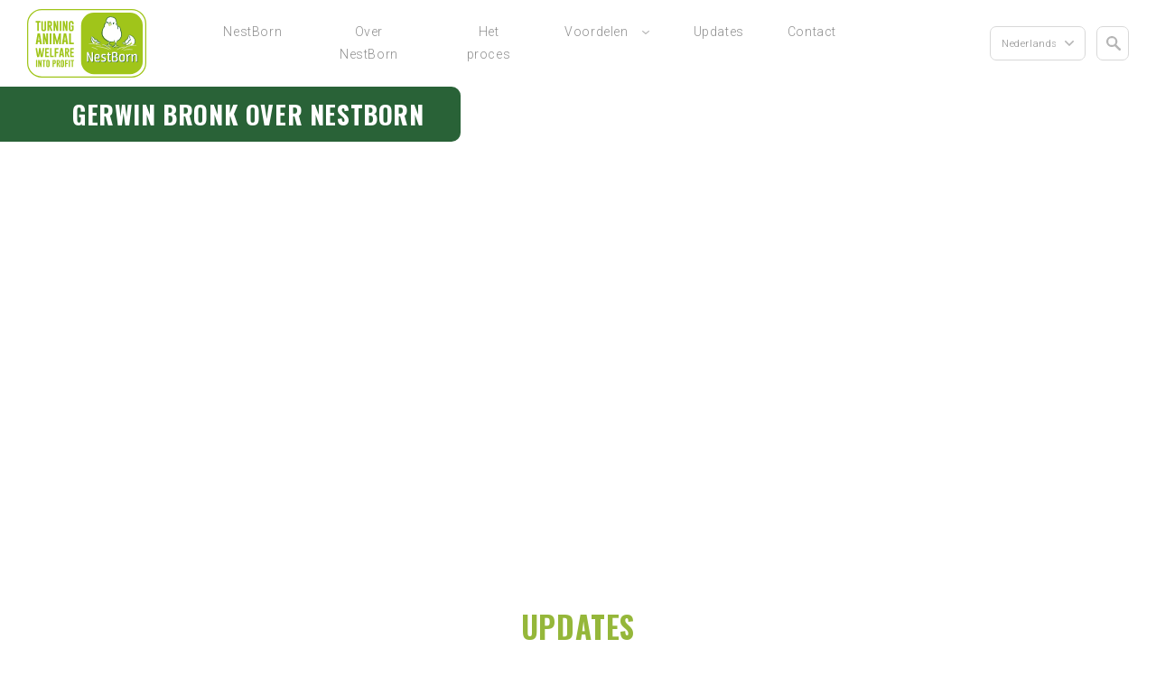

--- FILE ---
content_type: text/html; charset=UTF-8
request_url: https://www.nestborn.eu/nl/gerwin-bronk-over-nestborn/
body_size: 27582
content:
<!--
     __  __  __
    /  //  //  /
   /  //  //  /
  /  //  / \  \
 /__//__/   \__\

 THIS SITE IS MADE BY MARK KRUIP
 WWW.MARKKRUIP.NL
 COPYRIGHT 2022 - 2026-->
<!doctype html>
<html lang="nl-NL">
<head>
    <script>(function(w,d,s,l,i){w[l]=w[l]||[];w[l].push({'gtm.start': new Date().getTime(),event:'gtm.js'});var f=d.getElementsByTagName(s)[0], j=d.createElement(s),dl=l!='dataLayer'?'&l='+l:'';j.async=true;j.src= 'https://www.googletagmanager.com/gtm.js?id='+i+dl;f.parentNode.insertBefore(j,f); })(window,document,'script','dataLayer','GTM-NFGWC6S');</script>
    <meta charset="utf-8">
    <meta http-equiv="x-ua-compatible" content="ie=edge">
    <meta name="viewport" content="width=device-width, initial-scale=1, shrink-to-fit=no">
    <link rel="apple-touch-icon" sizes="180x180" href="https://www.nestborn.eu/wp-content/themes/sage/favicon/apple-touch-icon.png">
    <link rel="icon" type="image/png" sizes="32x32" href="https://www.nestborn.eu/wp-content/themes/sage/favicon/favicon-32x32.png">
    <link rel="icon" type="image/png" sizes="16x16" href="https://www.nestborn.eu/wp-content/themes/sage/favicon/favicon-16x16.png">
    <link rel="manifest" href="https://www.nestborn.eu/wp-content/themes/sage/favicon/site.webmanifest">
    <link rel="mask-icon" href="https://www.nestborn.eu/wp-content/themes/sage/favicon/safari-pinned-tab.svg" color="#db251d">
    <meta name="msapplication-TileColor" content="#000000">
    <meta name="theme-color" content="#ffffff">
    <meta name='robots' content='index, follow, max-image-preview:large, max-snippet:-1, max-video-preview:-1' />
	<style>img:is([sizes="auto" i], [sizes^="auto," i]) { contain-intrinsic-size: 3000px 1500px }</style>
	<link rel="alternate" href="https://www.nestborn.eu/nl/gerwin-bronk-over-nestborn/" hreflang="nl" />
<link rel="alternate" href="https://www.nestborn.eu/fr/gerwin-bronk-a-propos-de-nestborn/" hreflang="fr" />
<link rel="alternate" href="https://www.nestborn.eu/de/gerwin-bronk-ueber-nestborn/" hreflang="de" />
<link rel="alternate" href="https://www.nestborn.eu/gerwin-bronk-about-nestborn/" hreflang="en" />

	<!-- This site is optimized with the Yoast SEO plugin v26.4 - https://yoast.com/wordpress/plugins/seo/ -->
	<title>Gerwin Bronk over NestBorn - NestBorn</title>
	<meta name="description" content="NestBorn | Testimonial Gerwin Bronk over NestBorn - Turning animal welfare into profit." />
	<link rel="canonical" href="https://www.nestborn.eu/nl/gerwin-bronk-over-nestborn/" />
	<meta property="og:locale" content="nl_NL" />
	<meta property="og:locale:alternate" content="fr_FR" />
	<meta property="og:locale:alternate" content="de_DE" />
	<meta property="og:locale:alternate" content="en_US" />
	<meta property="og:type" content="article" />
	<meta property="og:title" content="Gerwin Bronk over NestBorn - NestBorn" />
	<meta property="og:description" content="NestBorn | Testimonial Gerwin Bronk over NestBorn - Turning animal welfare into profit." />
	<meta property="og:url" content="https://www.nestborn.eu/nl/gerwin-bronk-over-nestborn/" />
	<meta property="og:site_name" content="NestBorn" />
	<meta property="article:published_time" content="2020-09-16T08:36:17+00:00" />
	<meta property="article:modified_time" content="2020-10-06T06:30:09+00:00" />
	<meta property="og:image" content="https://www.nestborn.eu/wp-content/uploads/Screenshot-89.png" />
	<meta property="og:image:width" content="513" />
	<meta property="og:image:height" content="494" />
	<meta property="og:image:type" content="image/png" />
	<meta name="author" content="JEEN" />
	<meta name="twitter:card" content="summary_large_image" />
	<meta name="twitter:label1" content="Geschreven door" />
	<meta name="twitter:data1" content="JEEN" />
	<script type="application/ld+json" class="yoast-schema-graph">{"@context":"https://schema.org","@graph":[{"@type":"WebPage","@id":"https://www.nestborn.eu/nl/gerwin-bronk-over-nestborn/","url":"https://www.nestborn.eu/nl/gerwin-bronk-over-nestborn/","name":"Gerwin Bronk over NestBorn - NestBorn","isPartOf":{"@id":"https://www.nestborn.eu/nl/#website"},"primaryImageOfPage":{"@id":"https://www.nestborn.eu/nl/gerwin-bronk-over-nestborn/#primaryimage"},"image":{"@id":"https://www.nestborn.eu/nl/gerwin-bronk-over-nestborn/#primaryimage"},"thumbnailUrl":"/wp-content/uploads/Screenshot-89.png","datePublished":"2020-09-16T08:36:17+00:00","dateModified":"2020-10-06T06:30:09+00:00","author":{"@id":"https://www.nestborn.eu/nl/#/schema/person/a038a4b924eaf592b9e946172f428858"},"description":"NestBorn | Testimonial Gerwin Bronk over NestBorn - Turning animal welfare into profit.","breadcrumb":{"@id":"https://www.nestborn.eu/nl/gerwin-bronk-over-nestborn/#breadcrumb"},"inLanguage":"nl-NL","potentialAction":[{"@type":"ReadAction","target":["https://www.nestborn.eu/nl/gerwin-bronk-over-nestborn/"]}]},{"@type":"ImageObject","inLanguage":"nl-NL","@id":"https://www.nestborn.eu/nl/gerwin-bronk-over-nestborn/#primaryimage","url":"/wp-content/uploads/Screenshot-89.png","contentUrl":"/wp-content/uploads/Screenshot-89.png","width":513,"height":494,"caption":"Gerwin Bronk"},{"@type":"BreadcrumbList","@id":"https://www.nestborn.eu/nl/gerwin-bronk-over-nestborn/#breadcrumb","itemListElement":[{"@type":"ListItem","position":1,"name":"Home","item":"https://www.nestborn.eu/nl/"},{"@type":"ListItem","position":2,"name":"Gerwin Bronk over NestBorn"}]},{"@type":"WebSite","@id":"https://www.nestborn.eu/nl/#website","url":"https://www.nestborn.eu/nl/","name":"NestBorn","description":"Turning animal welfare into profit","potentialAction":[{"@type":"SearchAction","target":{"@type":"EntryPoint","urlTemplate":"https://www.nestborn.eu/nl/search/{search_term_string}"},"query-input":{"@type":"PropertyValueSpecification","valueRequired":true,"valueName":"search_term_string"}}],"inLanguage":"nl-NL"},{"@type":"Person","@id":"https://www.nestborn.eu/nl/#/schema/person/a038a4b924eaf592b9e946172f428858","name":"JEEN","url":"https://www.nestborn.eu/nl/author/jeen/"}]}</script>
	<!-- / Yoast SEO plugin. -->


<link rel="stylesheet" href="/wp-content/themes/sage/public/css/app.350579.css">
</head>

<body >
<noscript><iframe src="https://www.googletagmanager.com/ns.html?id=GTM-NFGWC6S" height="0" width="0" style="display:none;visibility:hidden"></iframe></noscript>


<header class="header">
  <div class="container-fluid">
    <div class="row d-flex align-items-center">
        <div class="col-3 col-lg-2 pe-0 ps-4 ps-md-5 order-1">
          <a href="https://www.nestborn.eu/nl/" aria-label="HFHC nv">
            <svg xmlns="http://www.w3.org/2000/svg" class="header__logo" xmlns:xlink="http://www.w3.org/1999/xlink" width="263.6" height="152.1" viewBox="0 0 263.6 152.1"><defs><clipPath id="a"><path d="M299.7,409c0,25.1,23.2,45.5,51.8,45.5s51.8-20.4,51.8-45.5-23.2-45.5-51.8-45.5c-28.7,0-51.8,20.3-51.8,45.5" transform="translate(-299.7 -363.5)"/></clipPath><radialGradient id="b" cx="0.499" cy="0.5" r="0.569" gradientTransform="matrix(0.878, 0, 0, -0.878, -0.747, 10.528)" gradientUnits="objectBoundingBox"><stop offset="0" stop-color="#fff"/><stop offset="0.099" stop-color="#f8fbf3"/><stop offset="0.275" stop-color="#e7f1d5"/><stop offset="0.509" stop-color="#cbe0a3"/><stop offset="0.787" stop-color="#a4ca5f"/><stop offset="1" stop-color="#a0c51a"/></radialGradient><clipPath id="c"><rect width="10.4" height="8.9" transform="translate(344.3 374.2)"/></clipPath></defs><g transform="translate(-166.05 -344.55)"><path d="M195.5,371.3v3.1h-3.4v18.9h-3.6V374.4h-3.4v-3.1Z" fill="#a0c51a"/><path d="M208,389.2c0,3.1-1.7,4.6-5.2,4.6-3.4,0-5.2-1.5-5.2-4.6V371.4h3.6v17.8c0,1,.5,1.5,1.6,1.5s1.6-.5,1.6-1.5V371.4H208v17.8Z" fill="#a0c51a"/><path d="M211.2,371.3h5.2c3.2,0,4.8,1.5,4.8,4.6v3.3a3.659,3.659,0,0,1-2.8,3.8l4,10.3h-3.9l-3.2-9.7-.5.1v9.6h-3.6Zm3.6,3.2v6.3h.8a2.508,2.508,0,0,0,1-.1,1.308,1.308,0,0,0,1-1.4V376c0-1-.5-1.5-1.6-1.5Z" fill="#a0c51a"/><path d="M224.5,371.3h3.6l3.4,12.8V371.3h3.3v22h-3.6l-3.3-12.4v12.4h-3.5v-22Z" fill="#a0c51a"/><path d="M238.2,371.3h3.6v22h-3.6Z" fill="#a0c51a"/><path d="M245.1,371.3h3.6l3.4,12.8V371.3h3.3v22h-3.6l-3.3-12.4v12.4H245v-22Z" fill="#a0c51a"/><path d="M268.9,389.2c0,3.1-1.7,4.6-5.2,4.6-3.4,0-5.2-1.5-5.2-4.6V375.7c0-3.1,1.7-4.6,5.2-4.6s5.2,1.5,5.2,4.6v3h-3.6v-3c0-1-.5-1.5-1.6-1.5h0a1.4,1.4,0,0,0-1.6,1.5v13.5c0,1,.5,1.5,1.6,1.5s1.6-.5,1.6-1.5V384h-1.6v-3.1h5.2Z" fill="#a0c51a"/><path d="M197.4,414.2l1.3,8.6h-4l-.8-5.1h-4l-.8,5.1h-4l1.3-8.5,2.8-15.6h5.4Zm-4,0-1.5-10.1-1.5,10.1Z" fill="#a0c51a"/><path d="M201,398.6h3.9l3.7,14v-14h3.7v24.2h-3.9l-3.6-13.6v13.6H201Z" fill="#a0c51a"/><path d="M216,398.6h3.9v24.2H216Z" fill="#a0c51a"/><path d="M232.3,415.2l4.6-16.6h3.9v24.2H237V409.2l-3.4,13.6H231l-3.5-13.6v13.6h-3.8V398.6h3.9Z" fill="#a0c51a"/><path d="M255.4,414.2l1.3,8.6h-4l-.8-5.1h-4l-.8,5.1h-4l1.3-8.5,2.8-15.6h5.4Zm-3.9,0L250,404.1l-1.5,10.1Z" fill="#a0c51a"/><path d="M259.1,422.8V398.6H263v20.7h6.3v3.4H259.1Z" fill="#a0c51a"/><path d="M198.4,446.4l2.3-15.3H204l-1.1,7.1-2.3,12.9h-4.5l-1.7-10.3-1.7,10.3h-4.5l-2.3-12.9-1.1-7h3.3l2.3,15.3,2.3-15.3h3.2Z" fill="#a0c51a"/><path d="M205.9,431.1h8.4v2.8h-5.2v5.7h4.5v2.8h-4.5v5.7h5.2v2.8h-8.4Z" fill="#a0c51a"/><path d="M216.8,451V431.1H220v17.1h5.2V451Z" fill="#a0c51a"/><path d="M227.2,431.1h8.4v2.8h-5.2v5.7h4.5v2.8h-4.5v8.5h-3.2Z" fill="#a0c51a"/><path d="M246.8,444l1.1,7.1h-3.3l-.6-4.2h-3.3L240,451h-3.3l1.1-7,2.3-12.9h4.5Zm-3.3,0-1.2-8.3-1.2,8.3Z" fill="#a0c51a"/><path d="M249.8,431.1h4.7c2.9,0,4.3,1.4,4.3,4.2v3a3.436,3.436,0,0,1-2.6,3.5l3.7,9.3h-3.6l-2.9-8.8-.4.1v8.7h-3.2Zm3.3,2.8v5.7h.7c.5,0,.8,0,.9-.1a1.216,1.216,0,0,0,.9-1.3v-3a1.265,1.265,0,0,0-1.4-1.4h-1.1Z" fill="#a0c51a"/><path d="M261.2,431.1h8.4v2.8h-5.2v5.7h4.5v2.8h-4.5v5.7h5.2v2.8h-8.4Z" fill="#a0c51a"/><path d="M185.8,457.5h2.6v15.6h-2.6Z" fill="#a0c51a"/><path d="M190.7,457.5h2.6l2.4,9.1v-9.1h2.4v15.6h-2.6l-2.3-8.8v8.8h-2.5V457.5Z" fill="#a0c51a"/><path d="M207,457.5v2.2h-2.4v13.4H202V459.7h-2.4v-2.2Z" fill="#a0c51a"/><path d="M215.8,470.2c0,2.2-1.2,3.3-3.7,3.3-2.4,0-3.7-1.1-3.7-3.3v-9.6c0-2.2,1.2-3.3,3.7-3.3,2.4,0,3.7,1.1,3.7,3.3Zm-2.6-9.6a1,1,0,0,0-1.1-1.1h0a1,1,0,0,0-1.1,1.1v9.6a1.1,1.1,0,1,0,2.2,0Z" fill="#a0c51a"/><path d="M222.5,457.5h3.7c2.3,0,3.4,1.1,3.4,3.3v2.3a2.937,2.937,0,0,1-2.4,3.1,7.18,7.18,0,0,1-1.7.2h-.4v6.7h-2.6Zm2.6,2.3v4.5h.6c.4,0,.6,0,.7-.1a.963.963,0,0,0,.7-1v-2.3a1,1,0,0,0-1.1-1.1Z" fill="#a0c51a"/><path d="M231.5,457.5h3.7c2.3,0,3.4,1.1,3.4,3.3v2.3a2.6,2.6,0,0,1-2,2.7l2.9,7.3h-2.8l-2.3-6.9h-.3V473h-2.6V457.5Zm2.6,2.3v4.5h.6c.4,0,.6,0,.7-.1a.963.963,0,0,0,.7-1v-2.3a1,1,0,0,0-1.1-1.1Z" fill="#a0c51a"/><path d="M247.7,470.2c0,2.2-1.2,3.3-3.7,3.3-2.4,0-3.7-1.1-3.7-3.3v-9.6c0-2.2,1.2-3.3,3.7-3.3,2.4,0,3.7,1.1,3.7,3.3Zm-2.6-9.6a1,1,0,0,0-1.1-1.1h0a1,1,0,0,0-1.1,1.1v9.6a1.1,1.1,0,1,0,2.2,0Z" fill="#a0c51a"/><path d="M249.9,457.5h6.6v2.2h-4.1v4.5h3.5v2.2h-3.5v6.7h-2.6V457.5Z" fill="#a0c51a"/><path d="M258.2,457.5h2.6v15.6h-2.6Z" fill="#a0c51a"/><path d="M269.8,457.5v2.2h-2.4v13.4h-2.6V459.7h-2.4v-2.2Z" fill="#a0c51a"/><path d="M397.1,495.4H198.5a31.3,31.3,0,0,1-31.2-31.2V377a31.3,31.3,0,0,1,31.2-31.2H397.2A31.3,31.3,0,0,1,428.4,377v87.2A31.391,31.391,0,0,1,397.1,495.4Z" fill="none" stroke="#a0c51a" stroke-miterlimit="10" stroke-width="2.5"/><path d="M393.4,489H313.8a28.509,28.509,0,0,1-28.4-28.4V381a28.509,28.509,0,0,1,28.4-28.4h79.6A28.509,28.509,0,0,1,421.8,381v79.6A28.381,28.381,0,0,1,393.4,489" fill="#a0c51a"/><path d="M352.1,413.7c-.2.4-1.6-.3-2.8-1.2a11.22,11.22,0,0,1-1.6-1.3l-.7-.7-.7-.7a4.349,4.349,0,0,1-.6-.7,5.008,5.008,0,0,0-.7-.8l-.6-.9a3.552,3.552,0,0,1-.4-.9c-.2-.5-.2-.9,0-1s.5.1.8.5l.6.6c.2.2.4.5.6.7l.7.7.6.6.6.6a7.281,7.281,0,0,0,.7.6c.4.4.9.8,1.5,1.3,1.1,1.2,2.2,2.2,2,2.6" fill="#a0c51a"/><path d="M343,405.5c.4.3-.4,1.6-1.4,2.7-.5.6-1,1.1-1.4,1.5l-.7.7a7.281,7.281,0,0,1-.7.6c-.2.2-.5.4-.7.6l-.9.6a4.053,4.053,0,0,1-.9.5l-.9.3c-.6.1-.9.1-1-.1s.2-.5.6-.8a4.233,4.233,0,0,1,.7-.5,5.548,5.548,0,0,1,.8-.6c.3-.2.5-.4.8-.6a3.039,3.039,0,0,1,.7-.5,7.281,7.281,0,0,0,.7-.6,7.281,7.281,0,0,1,.7-.6l1.4-1.4c.8-1.1,1.9-2.1,2.2-1.8" fill="#a0c51a"/><path d="M349,407c.3.4-.8,1.4-2.1,2.3-.6.4-1.3.8-1.8,1.1s-.9.4-.9.5l-.8.4c-.2.1-.5.2-.9.4-.3.1-.7.2-1,.3a4.4,4.4,0,0,1-1,.2c-.3,0-.7.1-.9.1-.6,0-.9-.2-.9-.4s.3-.4.8-.6a6.886,6.886,0,0,1,.8-.3,3.553,3.553,0,0,0,.9-.4c.3-.1.6-.3.9-.4a5.937,5.937,0,0,0,.8-.4,4.769,4.769,0,0,0,.8-.4l.8-.4c.5-.3,1.1-.6,1.8-1,1.2-.6,2.4-1.3,2.7-1" fill="#a0c51a"/><path d="M339.9,407.5c.3.4-.8,1.4-2.1,2.3-.6.4-1.3.8-1.8,1.1s-.9.4-.9.5l-.8.4c-.2.1-.5.2-.9.4-.3.1-.7.2-1,.3a4.4,4.4,0,0,1-1,.2c-.3,0-.7.1-.9.1-.6,0-.9-.2-.9-.4s.3-.4.8-.6a6.886,6.886,0,0,1,.8-.3,3.553,3.553,0,0,0,.9-.4c.3-.1.6-.3.9-.4a5.937,5.937,0,0,0,.8-.4,4.769,4.769,0,0,0,.8-.4l.8-.4c.5-.3,1.1-.6,1.8-1,1.1-.7,2.4-1.4,2.7-1" fill="#a0c51a"/><path d="M344.8,412.3c-.1.4-1.6.2-3.1-.2-.7-.2-1.4-.5-2-.7-.5-.2-.9-.4-.9-.4s-.4-.2-.9-.4a9.218,9.218,0,0,1-.8-.5l-.9-.6a2.7,2.7,0,0,1-.8-.7,3.735,3.735,0,0,1-.6-.7c-.3-.5-.4-.8-.3-1,.2-.2.5,0,.9.2.2.1.5.3.7.4a2.177,2.177,0,0,1,.8.5c.3.2.6.3.9.5.3.1.5.3.8.4a4.769,4.769,0,0,1,.8.4s.4.2.9.4,1.2.5,1.8.8c1.5.6,2.8,1.1,2.7,1.6" fill="#a0c51a"/><path d="M332.3,413.8c0,.2-.4.4-1,.5a5.588,5.588,0,0,1-2.2-.1,11.949,11.949,0,0,1-2.2-.5,8.412,8.412,0,0,1-1-.4s-.4-.2-.9-.5a6.425,6.425,0,0,1-1.7-1.3,5.615,5.615,0,0,1-1.2-1.8c0-.1-.1-.3-.1-.4V409c0-.2.1-.3.2-.3a.756.756,0,0,1,.4.1l.2.2.3.3a15.932,15.932,0,0,0,1.3,1.3,9.724,9.724,0,0,0,1.5,1l.8.4s.4.2.9.4a16.7,16.7,0,0,0,2,.6c.7.2,1.5.3,2,.5.3-.1.7.1.7.3" fill="#a0c51a"/><path d="M322.2,407.6c.2.1.1.5-.1,1.1a8.388,8.388,0,0,1-1.2,1.9,12.067,12.067,0,0,1-1.6,1.6c-.5.4-.8.6-.9.7a3.713,3.713,0,0,1-.9.6,7.557,7.557,0,0,1-2,.8,5.588,5.588,0,0,1-2.2.1c-.1,0-.3-.1-.4-.1s-.2-.1-.3-.1c-.2-.1-.2-.2-.2-.3s.1-.2.3-.3c.1,0,.2-.1.3-.1s.2-.1.3-.1c.5-.1,1.1-.3,1.8-.5a8.866,8.866,0,0,0,1.7-.8c.4-.3.7-.5.7-.5s.3-.2.8-.6c.4-.4,1-.9,1.5-1.4s1-1.1,1.4-1.5c.5-.4.8-.6,1-.5" fill="#a0c51a"/><path d="M333.2,407.2c.2.1.1.5-.1,1.1a8.388,8.388,0,0,1-1.2,1.9,12.067,12.067,0,0,1-1.6,1.6c-.5.4-.8.6-.9.7a3.713,3.713,0,0,1-.9.6,7.557,7.557,0,0,1-2,.8,5.588,5.588,0,0,1-2.2.1c-.1,0-.3-.1-.4-.1s-.2-.1-.3-.1c-.2-.1-.2-.2-.2-.3s.1-.2.3-.3c.1,0,.2-.1.3-.1s.2-.1.3-.1c.5-.1,1.1-.3,1.8-.5a8.866,8.866,0,0,0,1.7-.8c.4-.3.7-.5.7-.5s.3-.2.8-.6c.4-.4,1-.9,1.5-1.4s1-1.1,1.4-1.5c.5-.4.8-.7,1-.5" fill="#a0c51a"/><path d="M404,419.6c-.3.3-1.4-.6-2.4-1.7a8.347,8.347,0,0,1-1.2-1.6c-.3-.5-.5-.8-.5-.8s-.2-.3-.5-.8a5.939,5.939,0,0,1-.4-.8,3.552,3.552,0,0,1-.4-.9c-.1-.3-.2-.6-.3-1-.1-.3-.1-.6-.2-.9,0-.5.1-.9.3-.9a.953.953,0,0,1,.7.6,4.348,4.348,0,0,1,.4.7,2.994,2.994,0,0,1,.4.8c.2.3.3.5.5.8a5.733,5.733,0,0,1,.4.7,2.767,2.767,0,0,1,.4.7s.2.3.5.7.7,1,1.1,1.5c.7,1.5,1.5,2.6,1.2,2.9" fill="#a0c51a"/><path d="M397.3,410.2c.3.3-.7,1.4-1.8,2.3-.6.4-1.2.8-1.7,1.1s-.8.5-.8.5a4.766,4.766,0,0,1-.8.4,5.9,5.9,0,0,0-.8.4,3.553,3.553,0,0,0-.9.4c-.3.1-.7.2-1,.3a2.768,2.768,0,0,1-.9.1c-.5,0-.9-.1-.9-.3s.3-.4.7-.6c.2-.1.5-.2.7-.3.3-.1.5-.3.8-.4a5.937,5.937,0,0,0,.8-.4,4.349,4.349,0,0,0,.7-.4,7.24,7.24,0,0,0,.7-.4s.3-.2.8-.5c.4-.3,1-.6,1.6-1,1.3-.9,2.5-1.6,2.8-1.2" fill="#a0c51a"/><path d="M402.5,412.9c.2.4-1,1.2-2.4,1.7a10.077,10.077,0,0,1-1.9.6c-.5.1-.9.2-.9.2s-.4.1-.9.2c-.3.1-.6.1-.9.2-.3,0-.7.1-1,.1h-1c-.3,0-.6-.1-.9-.1-.5-.2-.8-.3-.8-.6,0-.2.4-.4.8-.4a1.949,1.949,0,0,1,.8-.1c.3-.1.6-.1.9-.2s.6-.1.9-.2.6-.1.8-.2a7.346,7.346,0,0,0,.8-.2s.4-.1.9-.2,1.1-.3,1.8-.5c1.5-.4,2.8-.7,3-.3" fill="#a0c51a"/><path d="M393.9,411.3c.2.4-1,1.2-2.4,1.7a10.077,10.077,0,0,1-1.9.6c-.5.1-.9.2-.9.2s-.4.1-.9.2c-.3.1-.6.1-.9.2-.3,0-.7.1-1,.1h-1c-.3,0-.6-.1-.9-.1-.5-.2-.8-.3-.8-.6,0-.2.4-.4.8-.4a1.949,1.949,0,0,1,.8-.1c.3-.1.6-.1.9-.2s.6-.1.9-.2.6-.1.8-.2a7.346,7.346,0,0,0,.8-.2s.4-.1.9-.2,1.1-.3,1.8-.5c1.5-.3,2.9-.7,3-.3" fill="#a0c51a"/><path d="M397.5,416.8c-.2.4-1.6-.1-2.8-.8-.6-.4-1.2-.8-1.7-1.1a5.02,5.02,0,0,0-.8-.6,5.17,5.17,0,0,1-.7-.6,4.349,4.349,0,0,0-.7-.6l-.7-.7c-.2-.3-.4-.5-.6-.8a2.994,2.994,0,0,1-.4-.8c-.2-.5-.2-.9,0-1s.5.1.9.4c.2.2.4.3.6.5a4.349,4.349,0,0,0,.7.6c.2.2.5.4.7.6a2.651,2.651,0,0,0,.6.5c.4.3.6.5.7.5,0,0,.3.2.7.5s1,.7,1.5,1.1c1.1,1.1,2.2,1.9,2,2.3" fill="#a0c51a"/><path d="M385.6,415.6c0,.2-.4.3-1,.3a5.34,5.34,0,0,1-2-.5,8.476,8.476,0,0,1-1.9-1c-.5-.3-.8-.6-.9-.6,0,0-.3-.2-.8-.6a7.47,7.47,0,0,1-1.3-1.6,5.552,5.552,0,0,1-.7-1.9V409c0-.2.1-.3.2-.3s.2,0,.3.2l.2.2c.1.1.1.2.2.3.3.4.6.9.9,1.4a15.374,15.374,0,0,0,1.2,1.3,6.122,6.122,0,0,1,.6.5s.3.2.7.5a13.134,13.134,0,0,0,1.7.9c.6.3,1.3.6,1.8.9.6.3.9.5.8.7" fill="#a0c51a"/><path d="M384.5,417.3c-.2.1-.5,0-1-.4a8.353,8.353,0,0,1-1.3-1.7,15.365,15.365,0,0,1-.9-1.9c-.2-.6-.3-1-.3-1s-.1-.4-.2-1a7.047,7.047,0,0,1-.1-2.1,5.249,5.249,0,0,1,.6-2c.1-.1.1-.2.2-.3l.2-.2a.6.6,0,0,1,.4-.1c.1.1.1.2.2.3v.6a9.149,9.149,0,0,0-.1,1.7c0,.6.1,1.2.1,1.7a7.346,7.346,0,0,0,.2.8,7.785,7.785,0,0,0,.3.9c.2.5.4,1.1.7,1.8.3.6.6,1.3.8,1.8a1.682,1.682,0,0,1,.2,1.1" fill="#a0c51a"/><path d="M376.5,407.5c.2.1,0,.5-.3,1a7.071,7.071,0,0,1-1.5,1.5,14.021,14.021,0,0,1-1.8,1.2,3.686,3.686,0,0,1-.9.4,4,4,0,0,1-.9.3,6.013,6.013,0,0,1-2,.3,3.966,3.966,0,0,1-2-.4c-.1-.1-.2-.1-.3-.2s-.2-.1-.2-.2c-.1-.1-.2-.2-.1-.3,0-.1.2-.2.3-.2h.6a10.284,10.284,0,0,0,1.7-.1,8.471,8.471,0,0,0,1.7-.4,2.413,2.413,0,0,0,.8-.3,2.5,2.5,0,0,0,.8-.4,10.626,10.626,0,0,0,1.7-1c.6-.4,1.2-.8,1.6-1.1a1.185,1.185,0,0,1,.8-.1" fill="#a0c51a"/><path d="M387.9,409.7c.2.1,0,.5-.3,1a7.071,7.071,0,0,1-1.5,1.5,14.021,14.021,0,0,1-1.8,1.2,3.686,3.686,0,0,1-.9.4,4,4,0,0,1-.9.3,6.013,6.013,0,0,1-2,.3,3.966,3.966,0,0,1-2-.4c-.1-.1-.2-.1-.3-.2s-.2-.1-.2-.2c-.1-.1-.2-.2-.1-.3,0-.1.2-.2.3-.2h.6a10.284,10.284,0,0,0,1.7-.1,8.471,8.471,0,0,0,1.7-.4,2.413,2.413,0,0,0,.8-.3,2.5,2.5,0,0,0,.8-.4,10.626,10.626,0,0,0,1.7-1c.6-.4,1.2-.8,1.6-1.1.2-.1.6-.3.8-.1" fill="#a0c51a"/><path d="M350.1,405.1c.3-.3,1.5.5,2.5,1.5a8.7,8.7,0,0,1,1.3,1.5,5.02,5.02,0,0,1,.6.8s.2.3.5.7c.2.2.3.5.5.7.2.3.3.6.5.9.1.3.3.6.4.9a2.92,2.92,0,0,1,.2.9c.1.5,0,.9-.2,1s-.5-.2-.7-.6a4.348,4.348,0,0,1-.4-.7,5.583,5.583,0,0,1-.5-.8c-.2-.3-.3-.5-.5-.8-.2-.2-.3-.5-.5-.7-.3-.4-.5-.7-.5-.7a5.17,5.17,0,0,0-.6-.7c-.3-.4-.8-.9-1.2-1.5-.8-1-1.7-2-1.4-2.4" fill="#a0c51a"/><path d="M357.4,414.1c-.3-.3.6-1.4,1.7-2.4a8.347,8.347,0,0,1,1.6-1.2c.5-.3.8-.5.8-.5s.3-.2.8-.5a5.939,5.939,0,0,1,.8-.4c.3-.1.6-.3.9-.4s.7-.2,1-.3.6-.1.9-.2c.5,0,.9.1.9.3s-.2.5-.7.7a4.348,4.348,0,0,1-.7.4c-.3.1-.5.3-.8.4-.3.2-.5.3-.8.5a5.733,5.733,0,0,1-.7.4,2.767,2.767,0,0,1-.7.4s-.3.2-.7.5-1,.7-1.6,1.1c-1.2.8-2.4,1.6-2.7,1.2" fill="#a0c51a"/><path d="M352,411.8c-.2-.4,1-1.2,2.2-1.9.6-.3,1.3-.6,1.8-.8a7.777,7.777,0,0,1,.9-.3,7.785,7.785,0,0,0,.9-.3,6.374,6.374,0,0,1,.9-.2c.3-.1.7-.1,1-.2.3,0,.7-.1,1-.1a2.768,2.768,0,0,1,.9.1c.5.1.8.3.8.5s-.3.4-.8.5c-.2.1-.5.1-.8.2s-.6.1-.9.2a2.92,2.92,0,0,1-.9.2,3.091,3.091,0,0,1-.8.2,7.346,7.346,0,0,0-.8.2,7.785,7.785,0,0,0-.9.3,18.88,18.88,0,0,1-1.8.6c-1.1.7-2.4,1.2-2.7.8" fill="#a0c51a"/><path d="M360.7,412.7c-.2-.4,1-1.2,2.2-1.9.6-.3,1.3-.6,1.8-.8a7.777,7.777,0,0,1,.9-.3,7.785,7.785,0,0,0,.9-.3,6.374,6.374,0,0,1,.9-.2c.3-.1.7-.1,1-.2.3,0,.7-.1,1-.1a2.768,2.768,0,0,1,.9.1c.5.1.8.3.8.5s-.3.4-.8.5c-.2.1-.5.1-.8.2s-.6.1-.9.2a2.92,2.92,0,0,1-.9.2,3.091,3.091,0,0,1-.8.2,7.346,7.346,0,0,0-.8.2,7.785,7.785,0,0,0-.9.3,18.88,18.88,0,0,1-1.8.6c-1.2.8-2.5,1.2-2.7.8" fill="#a0c51a"/><path d="M356.7,407.5c.2-.4,1.6,0,2.8.6a12.753,12.753,0,0,1,1.7,1c.5.3.8.5.8.5s.3.2.7.5a4.233,4.233,0,0,0,.7.5,4.62,4.62,0,0,1,.7.7,5.718,5.718,0,0,1,.7.8c.2.3.4.5.5.7.2.5.3.8.1,1q-.3.15-.9-.3a2.651,2.651,0,0,1-.6-.5c-.2-.2-.5-.4-.7-.6a4.351,4.351,0,0,1-.7-.6c-.2-.2-.5-.3-.7-.5-.4-.3-.7-.5-.7-.5s-.3-.2-.8-.5c-.4-.3-1-.6-1.6-1-1-.6-2.1-1.4-2-1.8" fill="#a0c51a"/><path d="M368.7,407.9c0-.2.4-.3,1-.3a5.924,5.924,0,0,1,2.1.4,9.262,9.262,0,0,1,2,.8c.5.3.9.5.9.5a3.453,3.453,0,0,1,.8.6,6.85,6.85,0,0,1,1.4,1.5,5.166,5.166,0,0,1,.8,1.9v.7c0,.2-.1.3-.2.3a.367.367,0,0,1-.3-.1l-.2-.2c-.1-.1-.1-.2-.2-.3-.3-.4-.6-.9-1-1.4a7.1,7.1,0,0,0-1.3-1.2c-.4-.3-.7-.5-.7-.5s-.3-.2-.8-.5a8.864,8.864,0,0,0-1.7-.8c-.6-.3-1.3-.5-1.8-.7-.5-.3-.8-.5-.8-.7" fill="#a0c51a"/><path d="M377.3,415.2c-.2-.1-.1-.5.2-1a6.683,6.683,0,0,1,1.4-1.6,15.5,15.5,0,0,1,1.7-1.3c.5-.3.9-.5.9-.5s.4-.2.9-.4a9.725,9.725,0,0,1,2-.5,4.123,4.123,0,0,1,2,.2c.1.1.3.1.4.2s.2.1.2.2c.1.1.2.2.2.3s-.1.2-.3.2h-.6a11.135,11.135,0,0,0-1.7.2,6.037,6.037,0,0,0-1.6.5,2.706,2.706,0,0,1-.8.3,4.766,4.766,0,0,1-.8.4c-.5.3-1,.7-1.6,1.1s-1.1.9-1.6,1.2c-.4.5-.8.6-.9.5" fill="#a0c51a"/><path d="M366.9,414c-.2-.1-.1-.5.2-1a6.683,6.683,0,0,1,1.4-1.6,15.5,15.5,0,0,1,1.7-1.3c.5-.3.9-.5.9-.5s.4-.2.9-.4a9.725,9.725,0,0,1,2-.5,4.123,4.123,0,0,1,2,.2c.1.1.3.1.4.2s.2.1.2.2c.1.1.2.2.2.3s-.1.2-.3.2h-.6a11.135,11.135,0,0,0-1.7.2,8.446,8.446,0,0,0-1.7.5,2.706,2.706,0,0,1-.8.3,4.766,4.766,0,0,1-.8.4c-.5.3-1,.7-1.6,1.1s-1.1.9-1.6,1.2c-.3.5-.7.6-.8.5" fill="#a0c51a"/><path d="M301.6,410.9c.2-.4,1.6.1,2.8.9.6.4,1.2.8,1.6,1.1a7.281,7.281,0,0,1,.7.6,5.17,5.17,0,0,1,.7.6l.6.6.7.7c.2.3.4.5.6.8a2.994,2.994,0,0,1,.4.8c.2.5.2.9,0,1s-.5-.1-.8-.4c-.2-.2-.4-.3-.6-.5a4.349,4.349,0,0,0-.7-.6c-.2-.2-.5-.4-.7-.6a2.651,2.651,0,0,0-.6-.5,6.122,6.122,0,0,1-.6-.5,5.17,5.17,0,0,1-.7-.6c-.4-.3-1-.7-1.5-1.1-1.1-1.1-2.2-1.9-1.9-2.3" fill="#a0c51a"/><path d="M310.8,417.9c-.4-.2.2-1.5,1.1-2.7.4-.6.9-1.1,1.2-1.6.4-.4.6-.7.7-.7l.6-.6.6-.6a5.548,5.548,0,0,1,.8-.6,4.053,4.053,0,0,1,.9-.5,5.937,5.937,0,0,0,.8-.4c.5-.1.9-.1,1,.1s-.1.5-.5.8a2.651,2.651,0,0,1-.6.5,4.349,4.349,0,0,1-.7.6c-.2.2-.5.4-.7.6l-.6.6-.6.6a7.281,7.281,0,0,0-.6.7,15.405,15.405,0,0,1-1.3,1.4c-.9,1-1.8,2.1-2.1,1.8" fill="#a0c51a"/><path d="M305,416.9c-.3-.3.6-1.4,1.7-2.3a13.28,13.28,0,0,1,1.6-1.2c.5-.3.8-.5.8-.5s.3-.2.8-.5a5.939,5.939,0,0,1,.8-.4c.3-.1.6-.3.9-.4s.7-.2,1-.3a2.768,2.768,0,0,1,.9-.1c.5,0,.9.1.9.3s-.2.5-.7.7c-.2.1-.5.3-.7.4-.3.1-.5.3-.8.4a5.9,5.9,0,0,1-.8.4,4.349,4.349,0,0,0-.7.4,7.24,7.24,0,0,0-.7.4s-.3.2-.8.5a11.164,11.164,0,0,1-1.6,1c-1.2.8-2.3,1.5-2.6,1.2" fill="#a0c51a"/><path d="M313.6,415.8c-.3-.3.6-1.4,1.7-2.3a13.28,13.28,0,0,1,1.6-1.2c.5-.3.8-.5.8-.5s.3-.2.8-.5a5.939,5.939,0,0,1,.8-.4c.3-.1.6-.3.9-.4s.7-.2,1-.3a2.768,2.768,0,0,1,.9-.1c.5,0,.9.1.9.3s-.2.5-.7.7c-.2.1-.5.3-.7.4-.3.1-.5.3-.8.4a5.9,5.9,0,0,1-.8.4,4.349,4.349,0,0,0-.7.4,7.24,7.24,0,0,0-.7.4s-.3.2-.8.5a11.164,11.164,0,0,1-1.6,1c-1.2.7-2.3,1.5-2.6,1.2" fill="#a0c51a"/><path d="M320.2,409.2q0-.3.9-.6a7.047,7.047,0,0,1,2.1-.1,11.762,11.762,0,0,1,2.1.3c.6.2,1,.3,1,.3a3.686,3.686,0,0,1,.9.4,5.454,5.454,0,0,1,1.7,1.1,6.1,6.1,0,0,1,1.3,1.6.6.6,0,0,1,.1.4v.3c0,.2,0,.3-.1.3-.1.1-.2,0-.4-.1-.1,0-.1-.1-.2-.2s-.2-.1-.3-.2c-.4-.3-.8-.7-1.3-1.1a9.745,9.745,0,0,0-2.3-1.1,7.785,7.785,0,0,1-.9-.3c-.5-.1-1.2-.3-1.9-.4s-1.4-.2-1.9-.3c-.4,0-.7-.1-.8-.3" fill="#a0c51a"/><path d="M314.7,409.9c0-.2.5-.3,1-.2a8.354,8.354,0,0,1,2,.5,8.476,8.476,0,0,1,1.9,1,4.519,4.519,0,0,1,.8.6s.3.2.8.6a11.22,11.22,0,0,1,1.3,1.6,6.4,6.4,0,0,1,.7,1.9v.4a.367.367,0,0,1-.1.3c0,.2-.1.3-.2.3s-.2,0-.3-.2l-.2-.2c-.1-.1-.1-.2-.2-.3a10.988,10.988,0,0,0-.9-1.4,15.374,15.374,0,0,0-1.2-1.3,6.122,6.122,0,0,1-.6-.5s-.3-.2-.7-.5a19.412,19.412,0,0,0-1.7-1,13.136,13.136,0,0,1-1.7-.9c-.5-.3-.8-.5-.7-.7" fill="#a0c51a"/><path d="M330.3,414.3c-.2-.1-.2-.5,0-1.1a7.017,7.017,0,0,1,1-1.9,11.51,11.51,0,0,1,1.4-1.7,8.434,8.434,0,0,1,.8-.7,4.521,4.521,0,0,1,.8-.6,6.731,6.731,0,0,1,1.9-.9,4.852,4.852,0,0,1,2-.2.6.6,0,0,1,.4.1c.1,0,.2.1.3.1.2.1.2.2.2.3s-.1.2-.2.3c-.1,0-.2.1-.3.1s-.2.1-.3.1a10.41,10.41,0,0,0-1.6.6,9.878,9.878,0,0,0-1.5.9c-.4.3-.6.5-.7.5a5.17,5.17,0,0,0-.7.6c-.4.4-.8.9-1.3,1.4a13.064,13.064,0,0,0-1.2,1.5c-.5.4-.8.7-1,.6" fill="#a0c51a"/><path d="M322.8,415.7c-.2,0-.4-.4-.4-1a8.219,8.219,0,0,1,.2-2.1q.3-1.2.6-2.1c.2-.6.4-.9.5-.9,0,0,.2-.4.5-.9a6.683,6.683,0,0,1,1.4-1.6,4.7,4.7,0,0,1,1.8-1c.1,0,.3-.1.4-.1h.3c.2,0,.3.1.3.2a.756.756,0,0,1-.1.4l-.2.2c-.1.1-.2.2-.3.2a13.1,13.1,0,0,0-1.3,1.2c-.4.5-.8,1-1.1,1.4a2.767,2.767,0,0,0-.4.7,4.766,4.766,0,0,0-.4.8c-.2.5-.4,1.1-.7,1.8-.2.7-.4,1.4-.6,1.9-.1.6-.2.9-.5.9" fill="#a0c51a"/><path d="M322.3,416.8c-.2-.1-.2-.5-.1-1.1a6.421,6.421,0,0,1,.8-2,14.032,14.032,0,0,1,1.2-1.8c.4-.5.7-.7.7-.8l.7-.7a6.15,6.15,0,0,1,1.8-1.1,3.956,3.956,0,0,1,2-.4h.4c.1,0,.2.1.3.1q.3.15.3.3c0,.1-.1.2-.2.3a.349.349,0,0,0-.2.1c-.1,0-.2.1-.3.1-.4.2-1,.4-1.6.7a16.964,16.964,0,0,0-1.4,1q-.6.45-.6.6a7.281,7.281,0,0,0-.6.7c-.3.4-.8,1-1.2,1.5-.4.6-.8,1.2-1.1,1.6q-.6,1.05-.9.9" fill="#a0c51a"/><path d="M414.8,430.8c0,11.1-28.3,29.8-62.5,29.8s-61.5-18.7-61.5-29.8,27.8-20,62-20,62,8.9,62,20" fill="#a0c51a"/><path d="M299.2,461.2V441.9c0-.9.4-1,2-1,1.3,0,1.8.1,2.1,1l6.1,14.8h.3V441.9c0-.9.3-1,1.5-1s1.5.2,1.5,1v19.3c0,.9-.3,1-2,1-1.3,0-1.6,0-2-1l-6.2-14.8h-.3v14.8c0,.9-.3,1-1.5,1s-1.5-.1-1.5-1" fill="#135026"/><path d="M316.1,453.9c0-8.2,2.4-9,6.3-9,5,0,5.7,2.6,5.7,8.1,0,1.1-.2,1.7-1.3,1.7h-7.7c.1,4.4.6,5.1,3.7,5.1a20.178,20.178,0,0,0,4.5-.7c.3,0,.5.3.5,1.3s-.2,1.3-.8,1.5a14.492,14.492,0,0,1-4.4.7c-4.5,0-6.5-1.1-6.5-8.7m3.1-1.5h6c0-3.3-.1-4.7-2.8-4.7-2.3,0-3.1.5-3.2,4.7" fill="#135026"/><path d="M331.6,462c-.6-.2-.8-.5-.8-1.5,0-1.1.2-1.4.5-1.4a24.487,24.487,0,0,0,4.2.6c2.4,0,3.2-.8,3.2-2.4a1.493,1.493,0,0,0-1.1-1.7l-4-1.9c-1.3-.6-2.3-1.8-2.3-4.2,0-3.7,2.5-4.6,5.1-4.6a14.9,14.9,0,0,1,4.3.6c.6.2.8.4.8,1.6s-.3,1.3-.6,1.3a24.572,24.572,0,0,0-4-.6c-1.9,0-2.5.6-2.5,1.8a1.635,1.635,0,0,0,1.1,1.8l3.9,1.7c1.8.8,2.4,2,2.4,4,0,4-2.5,5.5-6,5.5a16.97,16.97,0,0,1-4.2-.6" fill="#135026"/><path d="M346,458.3V448h-1.5c-.6,0-.8-.3-.8-1.3,0-1.1.2-1.3.8-1.3H346v-2.6c0-.9.3-1,1.5-1s1.5.1,1.5,1v2.6h2.7c.6,0,.7.3.7,1.3,0,1.1-.2,1.3-.7,1.3H349v9.6c0,1.8.2,2,1.3,2a15.939,15.939,0,0,0,1.7-.2c.4,0,.6.2.6,1.3,0,1-.3,1.2-.8,1.4a5.749,5.749,0,0,1-2.4.4c-2.4.1-3.4-1.1-3.4-4.2" fill="#135026"/><path d="M356.1,462.2c-.9-.1-1.1-.4-1.1-1.2V442.1c0-.9.3-1.1,1-1.2a36.389,36.389,0,0,1,4.5-.3c4.6,0,6.7.4,6.7,5.3,0,2.7-.5,4.4-2.3,5,2.2.5,3,2,3,5.5,0,4.5-1.3,6.1-6.7,6.1a40.015,40.015,0,0,1-5.1-.3m2-12.4h2.7c2.8,0,3.3-.5,3.3-3.5,0-2.5-.3-2.8-3.2-2.8a22.673,22.673,0,0,0-2.8.1Zm0,9.8a27.684,27.684,0,0,0,3.3.2c3.1,0,3.4-.5,3.4-3.8,0-3-.5-3.7-3.3-3.7h-3.4Z" fill="#135026"/><path d="M370.9,453.9c0-7.3,1.8-9,6.6-9,4.7,0,6.1,1.4,6.1,8.7s-1.8,9.1-6.6,9.1c-4.6-.1-6.1-1.6-6.1-8.8m9.6-.1c0-5.3-.4-6.1-3.1-6.1-2.8,0-3.4,1-3.4,5.8,0,5.3.4,6.2,3.1,6.2,2.9,0,3.4-1,3.4-5.9" fill="#135026"/><path d="M387.3,461.2v-9.4a27.112,27.112,0,0,0-.7-5.8c0-.5.2-.8,1.4-.8,1.1,0,1.3.1,1.5.9l.4,1.8a4.062,4.062,0,0,1,3.9-2.9,4.141,4.141,0,0,1,1.4.2c.4.2.6.5.6,1.6,0,1.2-.3,1.4-.6,1.4a15.937,15.937,0,0,0-1.7-.2c-2.3,0-3.2,2.4-3.2,6.4v6.9c0,.9-.3,1-1.5,1-1.1-.1-1.5-.2-1.5-1.1" fill="#135026"/><path d="M398.3,461.2v-9.4a27.112,27.112,0,0,0-.7-5.8c0-.5.2-.8,1.4-.8,1.1,0,1.3.1,1.5.9l.4,2c.8-2.1,2.5-3.2,5.2-3.2,3.4,0,4.3,1.5,4.3,4.6v11.7c0,.9-.3,1-1.5,1s-1.5-.1-1.5-1V450.3c0-1.9-.4-2.5-2.3-2.5-2.8,0-3.7,1.6-3.7,5.7v7.7c0,.9-.3,1-1.5,1-1.3,0-1.6-.1-1.6-1" fill="#135026"/><path d="M298.1,460.4V441.1c0-.9.4-1,2-1,1.3,0,1.8.1,2.1,1l6.1,14.8h.3V441.1c0-.9.3-1,1.5-1s1.5.2,1.5,1v19.3c0,.9-.3,1-2,1-1.3,0-1.6,0-2-1l-6.2-14.8h-.3v14.8c0,.9-.3,1-1.5,1s-1.5-.2-1.5-1" fill="#fff"/><path d="M315,453.1c0-8.2,2.4-9,6.3-9,5,0,5.7,2.6,5.7,8.1,0,1.1-.2,1.7-1.3,1.7H318c.1,4.4.6,5.1,3.7,5.1a20.178,20.178,0,0,0,4.5-.7c.3,0,.5.3.5,1.3s-.2,1.3-.8,1.5a14.492,14.492,0,0,1-4.4.7c-4.5,0-6.5-1.1-6.5-8.7m3.1-1.6h6c0-3.3-.1-4.7-2.8-4.7-2.3,0-3.1.6-3.2,4.7" fill="#fff"/><path d="M330.5,461.1c-.6-.2-.8-.5-.8-1.5,0-1.1.2-1.4.5-1.4a24.487,24.487,0,0,0,4.2.6c2.4,0,3.2-.8,3.2-2.4a1.493,1.493,0,0,0-1.1-1.7l-4-1.9c-1.3-.6-2.3-1.8-2.3-4.2,0-3.7,2.5-4.6,5.1-4.6a14.9,14.9,0,0,1,4.3.6c.6.2.8.4.8,1.6s-.3,1.3-.6,1.3a24.572,24.572,0,0,0-4-.6c-1.9,0-2.5.6-2.5,1.8a1.635,1.635,0,0,0,1.1,1.8l3.9,1.7c1.8.8,2.4,2,2.4,4,0,4-2.5,5.5-6,5.5a10.947,10.947,0,0,1-4.2-.6" fill="#fff"/><path d="M344.9,457.4V447.1h-1.5c-.6,0-.8-.3-.8-1.3,0-1.1.2-1.3.8-1.3h1.5v-2.6c0-.9.3-1,1.5-1s1.5.1,1.5,1v2.6h2.7c.6,0,.7.3.7,1.3,0,1.1-.2,1.3-.7,1.3H348v9.6c0,1.8.2,2,1.3,2a15.939,15.939,0,0,0,1.7-.2c.4,0,.6.2.6,1.3,0,1-.3,1.2-.8,1.4a5.684,5.684,0,0,1-2.4.5c-2.5.1-3.5-1.2-3.5-4.3" fill="#fff"/><path d="M355,461.4c-.9-.1-1.1-.4-1.1-1.2V441.3c0-.9.3-1.1,1-1.2a36.389,36.389,0,0,1,4.5-.3c4.6,0,6.7.4,6.7,5.3,0,2.7-.5,4.4-2.3,5,2.2.5,3,2,3,5.5,0,4.5-1.3,6.1-6.7,6.1a40,40,0,0,1-5.1-.3m2-12.4h2.7c2.8,0,3.3-.5,3.3-3.5,0-2.5-.3-2.8-3.2-2.8a22.673,22.673,0,0,0-2.8.1Zm0,9.8a27.684,27.684,0,0,0,3.3.2c3.1,0,3.4-.5,3.4-3.8,0-3-.5-3.7-3.3-3.7H357Z" fill="#fff"/><path d="M369.8,453c0-7.3,1.8-9,6.6-9,4.7,0,6.1,1.4,6.1,8.7s-1.8,9.1-6.6,9.1c-4.6,0-6.1-1.5-6.1-8.8m9.6,0c0-5.3-.4-6.1-3.1-6.1-2.8,0-3.4,1-3.4,5.8,0,5.3.4,6.2,3.1,6.2,2.9,0,3.4-1.1,3.4-5.9" fill="#fff"/><path d="M386.2,460.4V451a27.112,27.112,0,0,0-.7-5.8c0-.5.2-.8,1.4-.8,1.1,0,1.3.1,1.5.9l.4,1.8a4.062,4.062,0,0,1,3.9-2.9,4.141,4.141,0,0,1,1.4.2c.4.2.6.5.6,1.6,0,1.2-.3,1.4-.6,1.4a15.937,15.937,0,0,0-1.7-.2c-2.3,0-3.2,2.4-3.2,6.4v6.9c0,.9-.3,1-1.5,1-1.1-.1-1.5-.2-1.5-1.1" fill="#fff"/><path d="M397.2,460.4V451a27.112,27.112,0,0,0-.7-5.8c0-.5.2-.8,1.4-.8,1.1,0,1.3.1,1.5.9l.4,2c.8-2.1,2.5-3.2,5.2-3.2,3.4,0,4.3,1.5,4.3,4.6v11.7c0,.9-.3,1-1.5,1s-1.5-.1-1.5-1V449.5c0-1.9-.4-2.5-2.3-2.5-2.8,0-3.7,1.6-3.7,5.7v7.7c0,.9-.3,1-1.5,1-1.3,0-1.6-.1-1.6-1" fill="#fff"/><path d="M363.4,418.5c.2-1,1.8-2.6,2.3-3.1s3.8-2.6,4.3-2.9,4.7-5.6,4.3-7.1.6-5.2.4-6-3.3-13.5-3.5-14-1-2.3-1.6-2.1l-2.4.8s-.6-5-2.6-6.3c-2-1.2.3-7.1-2-9.5-2.3-2.3-3.3-7.2-11.4-6.2-8,1-6.3,1.6-6.3,1.6a2.621,2.621,0,0,0-2.4,2.6,12.808,12.808,0,0,1-1.7,4.7,3.588,3.588,0,0,1,0,1.1c-.1.6-.3,2.4-.3,2.4s-4.5,7.8-3.9,8.6c.6.9-1.7,3.3-1.7,3.3s-4.3,9.2-2.4,15.8a34.223,34.223,0,0,0,3.2,4.2h-1s2.8,2.7,5.4,4.9a23.367,23.367,0,0,0,3.1,3,6.116,6.116,0,0,0,1.4.3c1.1.7,2.3,1.5,2.3,1.5l-.3.2s-.9,6-1.4,6.7c-1,1.5-8.9,2.1-8.9,2.1l-2.3,1.4h2.8l8.4-.4s1.2,2.4,1.4,2.9c1.2,1.8,1.4-2,1.8-2.4.2-.2,1.7.4.8-.1,0,0-1.7,1.5,2,1.2s4.7.1,4.7.1-1.2,2.6-.5,3,.7.5,1.6-.6,4.3-2.4,5.1-2.4c.9,0,9,2.6,10.4,1.9,0,0-.7-2-.7-1.9.5,1.2-1.2-.5-2.6-.8-1.3-.3-4.2-.4-4.6-1.1-.4-.6-1.7-2.5-1.7-3.5,0-.8.2-1.2.2-2.2.5.5.2-1.4.3-1.7m-3.7-2.6s1.2,2.6,1,3.7-1.6,5.5-1.6,6.3c0,.7-2.6-.6-2.6-.6l-1.8-.3s-3.3-.5-4.1-.6-1.7-2.1-2.5-3,1-5,1-5a31.745,31.745,0,0,0,4.5.5,15.761,15.761,0,0,0,2.3-.3c.8.2,3.4-.7,3.8-.7.7,0,.4.7.4.7l-.4-.7" fill="#fff"/><g opacity="0.5"><path d="M360.7,419.6c-.2,1.1-1.6,5.5-1.6,6.3,0,.7-2.6-.6-2.6-.6l-1.8-.3s-3.3-.5-4.1-.6-1.7-2.1-2.5-3,1-5,1-5a3.355,3.355,0,0,1-2.4-.2l-.3.2s-.9,6-1.4,6.7c-1,1.5-8.9,2.1-8.9,2.1l-2.3,1.4h2.8l8.4-.4s1.2,2.4,1.4,2.9c1.2,1.8,1.4-2,1.8-2.4.2-.2,1.7.4.8-.1,0,0-1.7,1.5,2,1.2s4.7.1,4.7.1-1.2,2.6-.5,3,.7.5,1.6-.6,4.3-2.4,5.1-2.4c.9,0,9,2.6,10.4,1.9,0,0-.7-2-.7-1.9.5,1.2-1.2-.5-2.6-.8-1.3-.3-4.2-.4-4.6-1.1-.4-.6-1.7-2.5-1.7-3.5,0-.8.2-1.2.2-2.2.6.4.6-2.2.4-1.9a3.684,3.684,0,0,1-2.6,1.2" fill="#a0c51a"/></g><g opacity="0.5"><g clip-path="url(#c)"><path d="M349.5,374.2a6.652,6.652,0,0,0-3.3,3.2,1.883,1.883,0,0,1-1.9,1.2,23.838,23.838,0,0,1,2.8,3.6,1.2,1.2,0,0,0,2,.5c.2-.5,2.8-2.4,3.5-2.3a12.286,12.286,0,0,0,2-.3c-2.4-.5-2.7-1.9-2.7-1.9s-.4-3.5-2.4-4" fill="#a0c51a"/></g></g><path d="M391.2,401.8s-2.2,7.9-3.5,9.2a40.465,40.465,0,0,1-3.8,3.2c-.5.2-1.8,3-2,3.4-.2.5-1.4,0-3.2.8s-2.7,1.3-2.7,1.3,19.6,13.7,26.8,3.3c5.9-9.6-2.2-20.1-11.6-21.2" fill="#fff"/><path d="M376,419.7c.1-.2,1.7.8,4.2,2.1a43.724,43.724,0,0,0,9.4,3.8,16.476,16.476,0,0,0,5.3.7,9.85,9.85,0,0,0,4.4-1,7.77,7.77,0,0,0,2.5-2c.2-.3.5-.5.6-.8.1-.2.2-.3.2-.4a1.238,1.238,0,0,0,.2-.3,5.9,5.9,0,0,1,.4-.8,12.037,12.037,0,0,0,.9-3,12.6,12.6,0,0,0-.1-4.3,13.547,13.547,0,0,0-1.9-4.5,16.805,16.805,0,0,0-3.3-3.7,16.559,16.559,0,0,0-3.6-2.3c-2.3-1.1-4-1.3-4-1.5,0-.1.5-.1,1.2,0a11.791,11.791,0,0,1,3.1.8,17.838,17.838,0,0,1,4,2.2,15.7,15.7,0,0,1,5.7,8.8,12.494,12.494,0,0,1,.1,4.7,14.541,14.541,0,0,1-1,3.3c-.2.4-.3.7-.4.9s-.2.3-.2.4-.1.2-.2.4-.4.5-.7.9a7.942,7.942,0,0,1-2.9,2.3,11.166,11.166,0,0,1-5,1.1,21.641,21.641,0,0,1-5.6-.8,40.286,40.286,0,0,1-9.5-4.2c-2.4-1.5-3.9-2.7-3.8-2.8" fill="#296237"/><path d="M391.9,402.8c.2-.1.8,1.3,1.6,3.1.1.2.2.5.3.7,0,.1.1.1.1.2l.1.3c0,.2.1.4,0,.6a2.958,2.958,0,0,1-.2,1c0,.1-.1.3-.1.4v.1h0l.2.2.3.4c.1.3.3.6.4.9l.3.9c0,.2.1.3.1.5v.5a.6.6,0,0,1-.1.4c-.1.1-.1.3-.2.4l-.2.2-.2.2a9.223,9.223,0,0,1-.8.5c-.3.1-.5.2-.8.3-.1,0-.3.1-.4.1h0v.2c0,.2-.1.3-.1.5a6.9,6.9,0,0,1-.3.8,4.416,4.416,0,0,0-.3.8,5.2,5.2,0,0,1-.3.5,1.756,1.756,0,0,1-.4.5l-.3.3c-.1.1-.1.1-.2.1l-.1.1h-.1a4.429,4.429,0,0,0-1,1.2l-.6.9c-.1.2-.3.3-.5.5a1.38,1.38,0,0,1-.4.3,1.268,1.268,0,0,1-.6.1c-1-.1-2.2,0-3.3,0H383a2.768,2.768,0,0,1-.9-.1c-.5-.2-1-.3-1.4-.5-1.7-.6-2.9-1.2-2.8-1.4s1.3.1,3.1.5c.4.1.9.2,1.4.3h1.5c1.1,0,2.2-.1,3.3-.1l.1-.1.3-.3.6-.9.6-.9a2.7,2.7,0,0,1,.8-.7l.1-.1h0a.1.1,0,0,0,.1-.1l.2-.2a1.38,1.38,0,0,0,.3-.4l.2-.4s.1-.2.3-.7a6.373,6.373,0,0,0,.2-.7,4.331,4.331,0,0,0,.1-.5,8.143,8.143,0,0,1,.2-.9c.2-.1.5-.1.7-.2.1,0,.2-.1.3-.1.2-.1.5-.2.7-.3s.5-.2.6-.4a.1.1,0,0,0,.1-.1l.1-.1h0v-.4a.6.6,0,0,0-.1-.4c-.1-.3-.1-.5-.2-.8s-.2-.5-.3-.8l-.2-.4c0-.1-.1-.1-.1-.2l-.2-.3-.1-.1v-.6c0-.2.1-.3.1-.5a2.544,2.544,0,0,0,.2-.7v-.6c-.1-.3-.2-.5-.3-.8-.6-1.2-.9-2.6-.7-2.7" fill="#296237"/><path d="M391.2,401.8c.4.1-.3,3.2-1.4,6.3-.3.8-.6,1.5-.9,2.3a6.726,6.726,0,0,1-.7,1.1l-.7.7a12.68,12.68,0,0,1-1.7,1.4,3.609,3.609,0,0,1-.5.4,2.181,2.181,0,0,1-.5.4,1.756,1.756,0,0,0-.5.4,3.112,3.112,0,0,0-.4.6c-.2.3-.3.6-.5.9a9.291,9.291,0,0,0-.5,1c-.1.2-.2.3-.3.5l-.1.2a.349.349,0,0,1-.1.2c-.1.2-.3.2-.4.3-.1,0-.2.1-.3.1h-1c-.3,0-.7.1-1,.1l-.9.3a6.9,6.9,0,0,0-.8.3c-1,.4-1.8.6-1.9.4s.5-.6,1.5-1.2c.3-.2.5-.3.8-.5a2.994,2.994,0,0,1,1-.4c.4-.1.8-.2,1.1-.3a1.268,1.268,0,0,0,.6-.1,1.034,1.034,0,0,0,.4-.1h0V417c.1-.2.2-.3.2-.5.2-.3.3-.7.5-1s.3-.6.5-.9a4.7,4.7,0,0,1,.6-.9.349.349,0,0,1,.2-.1h.1v.1h0c.1,0,.1-.1.2-.1.1-.1.2-.1.3-.2.2-.1.3-.3.5-.4a2.961,2.961,0,0,0,.4-.3,2.22,2.22,0,0,0,.5-.4,9.043,9.043,0,0,0,1.1-1l.7-.7a5.583,5.583,0,0,0,.5-.8c.3-.6.6-1.4.9-2.1,1.1-3,2.1-6,2.5-5.9" fill="#296237"/><path d="M308.4,405s-4,14.1,6.1,17.3c8.5,2.7,12.5-2.7,14.4-4l-4.2-1-3.3-2.3a8.012,8.012,0,0,0-.8-2.1c-.3-.2-1.4-.8-1.4-.8s-3,.1-3.3,0-.9-1.3-.9-1.3l-2-2.7Z" fill="#fff"/><path d="M309.1,406.9c.1,0,.2.3.3.7a8.009,8.009,0,0,0,.8,1.7c.4.7.8,1.5,1.2,2.3s.8,1.8,1.1,2.6h0l.1.1.1.1.1.1c.2.1.4.3.6.4l1.2.6a6.314,6.314,0,0,0,.9.4h.2c.1,0,.8.1,1.9.2.3,0,.6.1.9.1h.4c.1,0,.1.1.2.1l.1.1c.1.1.3.2.4.3.6.3,1.2.7,1.7,1,.1,0,.1,0,.2.1h.2l.5.1c.3.1.7.1,1,.2l1.8.3c1,.2,1.7.4,1.7.6s-.7.2-1.8.2H324c-.3,0-.6-.1-1-.1-.3,0-.7-.1-1-.1a.749.749,0,0,1-.5-.1,2.544,2.544,0,0,1-.7-.2c-.7-.3-1.3-.7-1.9-1-.1-.1-.3-.2-.4-.3h-.2c-.3,0-.6-.1-.9-.1-1.1-.1-1.8-.2-1.9-.2h-.3c-.1,0-.1-.1-.2-.1-.2-.1-.5-.2-.9-.4s-.8-.4-1.3-.6c-.2-.1-.5-.3-.7-.4l-.2-.1-.2-.2-.2-.2c-.1-.1-.1-.2-.2-.4-.3-.9-.6-1.7-.9-2.6a24.424,24.424,0,0,0-1-2.4,5.368,5.368,0,0,1-.5-1.9c-.1-.6.1-.9.2-.9" fill="#296237"/><path d="M308.4,405c.2,0,0,1.2-.1,2.9a26.509,26.509,0,0,0,.2,6.2,10.255,10.255,0,0,0,1,3.1,7.852,7.852,0,0,0,1.6,2.3,8.3,8.3,0,0,0,1.6,1.3,2.187,2.187,0,0,1,.5.3.31.31,0,0,0,.2.1,18.436,18.436,0,0,0,2.6.9,11.63,11.63,0,0,0,5.6.1,14.209,14.209,0,0,0,5.1-2.4,9.255,9.255,0,0,1,1.6-1.1,1.3,1.3,0,0,1,.7-.3c.1.1-.1.3-.4.6l-1.4,1.4a10.563,10.563,0,0,1-2.3,1.7,12.568,12.568,0,0,1-3.1,1.3l-.4.1-.4.1c-.3,0-.6.1-.8.1h-1.6a7.082,7.082,0,0,1-1.5-.1,5.769,5.769,0,0,1-1.4-.3c-.4-.1-.8-.2-1.1-.3l-.9-.3a4.769,4.769,0,0,1-.8-.4.438.438,0,0,0-.3-.1,1.628,1.628,0,0,0-.6-.3c-.3-.1-.5-.4-.8-.6-.2-.1-.3-.3-.5-.4s-.3-.3-.5-.5a10,10,0,0,1-1.8-2.6,13.308,13.308,0,0,1-1-3.4,17.218,17.218,0,0,1,.2-6.5c.2-1.8.6-2.9.8-2.9" fill="#296237"/><path d="M329,418.4c0,.1-.5.1-1.3,0a9.322,9.322,0,0,1-1.4-.2c-.3,0-.5-.1-.8-.1l-.4-.1-.5-.1c-.6-.4-1.2-.8-1.7-1.1-.6-.4-1.3-.8-1.9-1.2,0-.2-.1-.3-.1-.5l-.1-.2c0-.2-.1-.3-.1-.5a6.9,6.9,0,0,0-.3-.8h-.1c-.1-.1-.2-.1-.4-.2s-.4-.3-.6-.4h-3a.6.6,0,0,1-.4-.1c-.1-.1-.2-.1-.3-.2s-.2-.2-.2-.3c-.1-.1-.2-.3-.3-.4s-.1-.3-.2-.4-.1-.2-.2-.4a14.627,14.627,0,0,1-.9-1.3c-.3-.4-.6-.9-.9-1.3-.5-.4-1.1-.8-1.7-1.2a14.313,14.313,0,0,0-1.5-1.1c-.8-.7-1.3-1.2-1.2-1.3s.8.1,1.7.7c.5.3,1,.6,1.6.9l.9.6c.3.2.7.4,1,.6.4.5.7,1,1.1,1.5a12.132,12.132,0,0,1,1,1.4.349.349,0,0,0,.1.2l.1.2c.1.1.1.2.2.3s.1.2.2.3h3.4c.1,0,.2.1.3.2a4.348,4.348,0,0,0,.7.4c.1.1.3.1.4.2.1,0,.4.3.5.6a4.179,4.179,0,0,1,.4,1c0,.2.1.3.1.5l.1.2h0c.5.3,1,.7,1.5,1,.3.2.5.4.8.6l.4.3.2.1.1.1h0c.5.1,1,.3,1.5.4s.9.3,1.3.4c.5.3.9.5.9.7" fill="#296237"/><path d="M341.2,375c-.1,0-.2,0-.4-.2a1.38,1.38,0,0,1-.3-.4,3.327,3.327,0,0,1-.3-.6,3.248,3.248,0,0,1-.3-1.8,4.253,4.253,0,0,1,.2-1.1l.3-.6c0-.1.1-.2.2-.3l.2-.2h0v-.7c0-.2.1-.5.1-.7a8.333,8.333,0,0,1,.4-1.5,9.482,9.482,0,0,1,1.7-2.7,10.148,10.148,0,0,1,2.7-1.9,11.514,11.514,0,0,1,2.9-.8,14.86,14.86,0,0,1,4.8.1,11.475,11.475,0,0,0,1.4.2,2.142,2.142,0,0,0,.6.1,20.245,20.245,0,0,1,3.6,1.3,9.679,9.679,0,0,1,2.9,2.5,11.4,11.4,0,0,1,1,1.9,8.3,8.3,0,0,1,.6,2.1c.1.4.1.7.2,1,0,.2.1.3.1.5l.1.5a1.007,1.007,0,0,1,.1.3c.1.2.1.3.2.5a3.553,3.553,0,0,1,.2,1,6.213,6.213,0,0,1-.5,3.7,5.885,5.885,0,0,1-1.7,2c-.5.4-.8.5-.9.4s.1-.4.5-.8a14.889,14.889,0,0,0,1.2-2,6.371,6.371,0,0,0,.2-3.1c-.1-.3-.1-.6-.2-.9a.758.758,0,0,0-.2-.4c0-.1-.1-.1-.1-.2l-.1-.1v-.2l-.1-.5c0-.2-.1-.3-.1-.5-.1-.3-.1-.6-.2-1a6.355,6.355,0,0,0-.6-1.8,8.272,8.272,0,0,0-.9-1.6,9.292,9.292,0,0,0-2.4-2.1,17.671,17.671,0,0,0-3.2-1.2,1.75,1.75,0,0,1-.5-.1,4.438,4.438,0,0,0-1.3-.2,15.535,15.535,0,0,0-4.4-.1,9.192,9.192,0,0,0-2.6.7,7.162,7.162,0,0,0-3.7,3.7,5.637,5.637,0,0,0-.4,1.2,1.268,1.268,0,0,0-.1.6.367.367,0,0,1-.1.3v.4c0,.1-.1.2-.1.3a.349.349,0,0,1-.1.2,3.2,3.2,0,0,0-.8,3.1c0,.2.1.4.1.6s.1.3.1.4c0,.5,0,.7,0,.7" fill="#296237"/><path d="M340.6,374.2c.1.2,0,.5-.3,1s-.7,1.1-1.1,1.8a4.671,4.671,0,0,0-.5,1,3.552,3.552,0,0,0-.4.9,2.544,2.544,0,0,0-.2.7.774.774,0,0,0-.1.3,23.251,23.251,0,0,0-.4,2.8v1.9c0,.5,0,.9-.3,1s-.5-.2-.7-.8c-.1-.1-.1-.3-.2-.4,0-.2-.1-.3-.1-.5s-.1-.4-.1-.6a1.268,1.268,0,0,0-.1-.6,4.819,4.819,0,0,1,0-1.2,3.083,3.083,0,0,1,.1-1,2.252,2.252,0,0,0,.1-.7.774.774,0,0,0,.1-.3.774.774,0,0,1,.1-.3,4.117,4.117,0,0,1,.3-.8,4.671,4.671,0,0,1,.5-1,6.726,6.726,0,0,1,.7-1.1,8.831,8.831,0,0,1,1.6-1.7c.5-.4.9-.6,1-.4" fill="#296237"/><path d="M336.4,383.3c.2.1-.6,1.6-1.6,3.9a26.983,26.983,0,0,0-2.2,8.9,18.791,18.791,0,0,0,.3,4.8,14.458,14.458,0,0,0,1.4,4,5.937,5.937,0,0,0,.4.8c.1.2.3.5.4.7a10.477,10.477,0,0,0,.8,1.1,6.821,6.821,0,0,0,.5.7,1.237,1.237,0,0,0,.2.3,1.238,1.238,0,0,1,.2.3,1.7,1.7,0,0,0,.6.6,3.819,3.819,0,0,1,.9.9,11.988,11.988,0,0,1,1.2,1.1,28.846,28.846,0,0,0,7.4,4.3,21.806,21.806,0,0,0,4.4,1.1,16.9,16.9,0,0,0,3.9,0c1.1-.1,2.1-.4,2.8-.5s1.1-.1,1.1,0-.3.3-1,.6a15.407,15.407,0,0,1-2.8.9,13.846,13.846,0,0,1-4.2.3,18.756,18.756,0,0,1-4.7-1,29.443,29.443,0,0,1-4.4-2c-.7-.4-1.3-.8-1.9-1.2s-1.1-.8-1.6-1.2-.9-.8-1.3-1.1l-1-1a3.191,3.191,0,0,1-.6-.7q-.15-.3-.3-.3l-.3-.3a2.761,2.761,0,0,1-.6-.8,6.222,6.222,0,0,1-.8-1.2,9.218,9.218,0,0,0-.5-.8,3.552,3.552,0,0,1-.4-.9,16.2,16.2,0,0,1-1.5-4.4,18.161,18.161,0,0,1-.2-5.2,25.606,25.606,0,0,1,2.7-9.2c1.4-2.3,2.6-3.6,2.7-3.5" fill="#296237"/><path d="M363.8,376.8c.2-.1.6.1,1,.7a12.829,12.829,0,0,1,1.3,2.1,17.845,17.845,0,0,1,.9,2.3,8.986,8.986,0,0,1,.3,1.2s.1.5.2,1.1a15.155,15.155,0,0,1,.2,2.3c.1,1.7-.3,3.3-.7,3.3-.5,0-.5-1.6-.7-3.2-.1-.8-.2-1.6-.3-2.1-.1-.6-.2-1-.2-1a10.233,10.233,0,0,0-.3-1.1c-.2-.6-.4-1.4-.7-2.2-.2-.6-.5-1.3-.8-2.2-.3-.7-.4-1.1-.2-1.2" fill="#296237"/><path d="M367,384.1c-.1-.1.2-.4.7-.7a2.812,2.812,0,0,1,1.1-.5c.1,0,.2-.1.4-.1h.4a1.613,1.613,0,0,1,.9.3c.1.1.3.2.4.4.1.1.2.3.3.4a3,3,0,0,0,.4.8c.2.6.4,1.1.7,1.8.2.6.4,1.3.6,1.9.2.7.4,1.3.6,2,.8,2.6,1.5,5.3,2,7.4a12.066,12.066,0,0,1,.3,3.8,7.471,7.471,0,0,1-.1,1.1,5.16,5.16,0,0,1-.2,1.1,10.264,10.264,0,0,1-.4,1.4,20.4,20.4,0,0,1-3.4,6.5,9.26,9.26,0,0,1-3.1,2.5c-.1.1-.3.1-.4.2-.2.1-.3.1-.4.2s-.3.1-.4.2h-.1l-.2.1a2.507,2.507,0,0,0-.7.4c-.2.1-.4.3-.6.4a7,7,0,0,0-1.5,1.5c-.1.1-.1.2-.2.3a.31.31,0,0,0-.1.2l-.2.2c-.1,0-.1-.1-.1-.3v-.3c0-.1.1-.2.1-.4a5.635,5.635,0,0,1,1.4-2c.2-.2.4-.3.6-.5a4.233,4.233,0,0,1,.7-.5l.2-.1.1-.1.1-.1c.1-.1.2-.1.4-.2.1-.1.2-.1.4-.2l.4-.2a13.851,13.851,0,0,0,2.6-2.3,21.522,21.522,0,0,0,3.1-6c.1-.5.2-.8.3-1.2a3.751,3.751,0,0,0,.1-1,6.173,6.173,0,0,0,.1-.9,13.618,13.618,0,0,0-.3-3.4c-.5-2-1.2-4.7-1.9-7.3a14.619,14.619,0,0,1-.5-2,13.321,13.321,0,0,1-.5-1.9,15.425,15.425,0,0,1-.5-1.7c-.1-.3-.2-.5-.3-.8,0-.1-.1-.2-.1-.3s-.1-.1-.2-.2a1.493,1.493,0,0,0-1-.3,2.958,2.958,0,0,0-1,.2c-.6.2-.9.3-1,.2" fill="#296237"/><path d="M346.5,378.3c-.1,0-.3-.4-.2-1a1.93,1.93,0,0,1,.3-1,3,3,0,0,1,.6-1.1c.3-.3.5-.7.9-.9.2-.1.3-.2.5-.3a.758.758,0,0,1,.4-.2c.1-.1.2-.1.3-.2.1,0,.2-.1.3-.2.1,0,.2-.1.3-.1a1.213,1.213,0,0,1,.5.1.1.1,0,0,1,.1.1l.1.1.1.1.5.5a6.15,6.15,0,0,1,1.1,1.8,3.956,3.956,0,0,1,.2,2.1c-.2.6-.4.9-.6.8-.1-.1-.1-.4-.1-.9a3.81,3.81,0,0,0-.4-1.7,9.739,9.739,0,0,0-1-1.5c-.2-.2-.3-.4-.4-.4l-.1-.1h0l-.3.3c-.1.1-.3.2-.4.3s-.3.2-.4.3a2.337,2.337,0,0,0-.7.7l-.6.9a5.9,5.9,0,0,0-.4.8c-.4.3-.5.7-.6.7" fill="#296237"/><path d="M343.9,376.6c-.8,0-1.1-1.6-1.1-2.1-.1-.4-.3-2.2.6-2.3h.1c.8,0,1.1,1.6,1.1,2.1.1.3.3,2.2-.7,2.3h0" fill="#135026"/><path d="M344.2,374.3c.1,1,0,1.8-.3,1.9-.3,0-.6-.7-.8-1.7-.1-1,0-1.8.3-1.9.3,0,.7.7.8,1.7" fill="#135026"/><path d="M356.3,378.3c-.2,0-.3,0-.4-.1-.2-.1-.5-.4-.3-1.2a5.343,5.343,0,0,1,.6-1.4,3.034,3.034,0,0,1,1.7-1.5c.2,0,.3,0,.4.1.2.1.5.4.3,1.2a5.343,5.343,0,0,1-.6,1.4C357.6,377.5,357,378.3,356.3,378.3Z" fill="#135026"/><path d="M356.5,375.9c-.6.9-.7,1.8-.4,2s1.1-.4,1.6-1.3c.6-.9.7-1.8.4-2s-1.1.4-1.6,1.3" fill="#135026"/><path d="M357.8,413.9c.2-.2.7,0,1.2.4l.6.6c.2.2.2.3.2.3a1.238,1.238,0,0,1,.2.3,4.348,4.348,0,0,1,.4.7,1.884,1.884,0,0,1,.2.8c0,.2,0,.4-.2.4a.4.4,0,0,1-.4-.2c-.1-.1-.3-.4-.4-.5a2.092,2.092,0,0,1-.4-.6,1.237,1.237,0,0,0-.2-.3,1.238,1.238,0,0,1-.2-.3,7.371,7.371,0,0,0-.5-.6c-.3-.3-.7-.7-.5-1" fill="#296237"/><path d="M360.7,418.5c.4,0,.5,1.9.2,3.7a9.9,9.9,0,0,1-.8,2.6,3.788,3.788,0,0,1-.7,1.1,2.9,2.9,0,0,1-1,.9c-.1.1-.2.1-.3.2-.1,0-.1.1-.2.1a1.38,1.38,0,0,1-.4.3,6.035,6.035,0,0,0-.8.8,14.021,14.021,0,0,0-1.2,1.8,1.629,1.629,0,0,1-.3.6c0,.1-.1.1-.1.2l-.1.1h-.2c-.1,0-.1-.1-.1-.3a1.352,1.352,0,0,1,0-.9,5.4,5.4,0,0,1,1-2.2,8.7,8.7,0,0,1,.9-1.1,1.755,1.755,0,0,1,.5-.4c.1-.1.2-.1.3-.2.1,0,.1-.1.2-.1.4-.3.6-.6.7-.6a2.443,2.443,0,0,0,.5-.9,10.5,10.5,0,0,0,.7-2.3c.7-1.7.9-3.4,1.2-3.4" fill="#296237"/><path d="M363.3,418.8c.4,0,.2,2.2.4,4.3.1,1,.3,2.1.8,2.2.2.1.3.2.5.2a.756.756,0,0,0,.4.1,1,1,0,0,0,.4.1,5.756,5.756,0,0,0,1.3.3c.8.2,1.7.4,2.8.6a5.228,5.228,0,0,1,1.6.6,2.892,2.892,0,0,1,1.1,1.1,1.363,1.363,0,0,1,.2,1c0,.3-.1.4-.2.4-.2,0-.3-.5-.7-1a3.771,3.771,0,0,0-2.2-1c-1-.2-2-.3-2.8-.5s-1.3-.4-1.4-.4a1.034,1.034,0,0,0-.4-.1,1.69,1.69,0,0,1-.5-.2l-.6-.3c-.1,0-.1-.1-.2-.1a.215.215,0,0,1-.2-.2l-.4-.4a3.552,3.552,0,0,1-.4-.9,5.244,5.244,0,0,1-.2-1.7c-.2-2,.3-4.2.7-4.1" fill="#296237"/><path d="M356.5,430.4c-.1-.2.3-.5,1-.8a10.907,10.907,0,0,1,1.1-.6,4.872,4.872,0,0,1,.7-.3c.2-.1.5-.2.7-.3a8.33,8.33,0,0,1,1.5-.4,7.084,7.084,0,0,1,1.4-.1h.3a.367.367,0,0,1,.3.1c.2,0,.3.1.5.1a1.034,1.034,0,0,1,.4.1s.5.1,1.2.2,1.6.3,2.5.5,1.8.4,2.4.6,1.1.4,1.1.6-.5.3-1.2.2a12.075,12.075,0,0,1-2.5-.3c-.9-.1-1.8-.3-2.5-.4-.7-.2-1.2-.3-1.2-.3a1,1,0,0,1-.4-.1.367.367,0,0,1-.3-.1H362a6.108,6.108,0,0,0-1.3.3,2.544,2.544,0,0,0-.7.2,6.373,6.373,0,0,1-.7.2,5.637,5.637,0,0,1-1.2.4c-1.1.4-1.6.4-1.6.2" fill="#296237"/><path d="M358.9,425.3c.1.3-1,1-2.3,1.4a14.9,14.9,0,0,1-1.8.4,2.258,2.258,0,0,1-.9,0h-.8a9.735,9.735,0,0,1-1.6-.1,5.313,5.313,0,0,0-1.4.1c-.1,0-.3.1-.4.1a.367.367,0,0,1-.3.1c-.1,0-.1-.1-.1-.3a.723.723,0,0,1,.4-.6,3.854,3.854,0,0,1,1.8-.6,9.633,9.633,0,0,1,1.7,0h1.6a14.931,14.931,0,0,0,1.7-.2c1-.3,2.2-.6,2.4-.3" fill="#296237"/><path d="M350.6,428c0-.4.8-.5,1.5-.5h2.1a3.751,3.751,0,0,1,1,.1c.7.1,1.4.3,1.4.6,0,.4-.8.5-1.5.6h-2a3.4,3.4,0,0,1-1-.1c-.8-.1-1.5-.3-1.5-.7" fill="#296237"/><path d="M346.2,417.4c.2,0,.3.6.3,1.5a14.044,14.044,0,0,1-.4,3.3,5.069,5.069,0,0,1-.9,1.8,2.181,2.181,0,0,1-.5.4l-.1.1h-.1c-.1,0-.1,0-.2.1a2.544,2.544,0,0,1-.7.2,10.975,10.975,0,0,1-1.5.4c-.1,0-2.3.5-4.4.7-.3,0-.5.1-.8.1-.2,0-.5.1-.7.1a4.328,4.328,0,0,0-1.2.5c-.3.2-.5.3-.6.5a.1.1,0,0,1-.1.1v.1a.1.1,0,0,1-.2,0l-.1-.1V427a1.365,1.365,0,0,1,.6-1,4.11,4.11,0,0,1,1.3-.8c.3-.1.5-.2.8-.3a2.485,2.485,0,0,1,.8-.1c1.1-.2,2.1-.4,2.9-.5.8-.2,1.4-.3,1.4-.3a10.975,10.975,0,0,0,1.5-.4,1.421,1.421,0,0,0,.6-.2,2.567,2.567,0,0,0,.5-.2,3.992,3.992,0,0,0,.7-1.3,12.817,12.817,0,0,0,.7-3c0-.9.2-1.5.4-1.5" fill="#296237"/><path d="M335.1,427.3c0-.3,2.2-.7,4.6-1,1.2-.1,2.3-.2,3.2-.3h1.9c.1,0,.2.1.4.2a.215.215,0,0,1,.2.2l.2.2a2.092,2.092,0,0,1,.4.6l.3.6c0,.1.1.2.1.3l.1.1.1.2a2.506,2.506,0,0,1,.4.7v.2h0v-.1c.1-.5.3-.9.4-1.3.2-.8.4-1.3.6-1.3s.2.6.2,1.4a7.844,7.844,0,0,1-.2,1.4,3.081,3.081,0,0,1-.5,1.2,2.185,2.185,0,0,1-.5.3.749.749,0,0,1-.5-.1c-.2-.1-.3-.3-.5-.5-.1-.1-.1-.2-.2-.3l-.1-.2c-.1-.2-.3-.4-.4-.6l-.1-.1c0-.1-.1-.1-.1-.2-.1-.1-.1-.3-.2-.4l-.3-.6a2.737,2.737,0,0,0-.4-.5.1.1,0,0,1-.1-.1h-1.4c-.9,0-2,.1-3.2.2-2,.1-4.4.2-4.4-.2" fill="#296237"/><path d="M348.4,418.5c.4.1.2,1.5.4,2.8a4.3,4.3,0,0,0,.5,1.6,1.381,1.381,0,0,0,.3.4l.1.1h.1a.31.31,0,0,1,.2.1c.1,0,.1.1.2.1a.367.367,0,0,0,.3.1,3.768,3.768,0,0,0,1.6.4c.3,0,.6.1.9.1h.6a.6.6,0,0,1,.4.1c.5.1.8.2.8.4s-.3.3-.8.4a.6.6,0,0,0-.4.1h-.5a4.1,4.1,0,0,1-1.1.1,4.228,4.228,0,0,1-2-.5.758.758,0,0,1-.4-.2c-.1-.1-.2-.1-.3-.2s-.2-.1-.3-.2h-.1l-.2-.2c-.2-.1-.4-.4-.6-.6a4.032,4.032,0,0,1-.6-2.2c0-1.4.5-2.8.9-2.7" fill="#296237"/><path d="M344.3,373.4c.1.3,0,.6-.2.6a.458.458,0,0,1-.4-.5c-.1-.3,0-.6.2-.6.1,0,.3.2.4.5" fill="#fff"/><path d="M358.4,375.3c-.1.3-.3.5-.5.5-.2-.1-.2-.3-.1-.7.1-.3.3-.5.5-.5a.758.758,0,0,1,.1.7" fill="#fff"/><path d="M378.8,433.4c-.5-.3,1.3-2.7,3.6-4.7a35.842,35.842,0,0,1,3.3-2.7c1-.7,1.6-1.1,1.7-1.2a5.2,5.2,0,0,0,.5-.3c.3-.2.7-.4,1.2-.7a24.148,24.148,0,0,1,3.6-1.8,18.824,18.824,0,0,1,3.9-1.2c1.1-.2,1.9-.2,2,0s-.6.6-1.5,1c-1,.4-2.3,1-3.5,1.6-1.3.6-2.5,1.3-3.4,1.8-.5.3-.8.5-1.1.7s-.4.3-.5.3c0,0-.7.5-1.6,1.1-.9.7-2.1,1.6-3.3,2.5-2.3,1.9-4.5,3.9-4.9,3.6" fill="#a0c51a"/><path d="M392,432.1c-.5-.3,1.3-2.7,3.6-4.7a35.842,35.842,0,0,1,3.3-2.7c1-.7,1.6-1.1,1.7-1.2a5.2,5.2,0,0,0,.5-.3c.3-.2.7-.4,1.2-.7a24.148,24.148,0,0,1,3.6-1.8,18.824,18.824,0,0,1,3.9-1.2c1.1-.2,1.9-.2,2,0s-.6.6-1.5,1c-1,.4-2.3,1-3.5,1.6-1.3.6-2.5,1.3-3.4,1.8-.5.3-.8.5-1.1.7s-.4.3-.5.3a15.157,15.157,0,0,0-1.6,1.1c-.9.7-2.1,1.6-3.3,2.5-2.4,1.8-4.5,3.8-4.9,3.6" fill="#a0c51a"/><path d="M385,431.2c-.3-.4,2-1.9,4.4-3,1.2-.5,2.5-1,3.5-1.3s1.7-.5,1.7-.5a1.213,1.213,0,0,1,.5-.1c.3-.1.7-.2,1.1-.3a27.531,27.531,0,0,1,3.4-.5,18.122,18.122,0,0,1,3.4.1c.9.2,1.5.4,1.5.6s-.6.3-1.5.4-2.1.1-3.2.3a20.422,20.422,0,0,0-3.2.6,5.159,5.159,0,0,1-1.1.2,1.338,1.338,0,0,1-.5.1s-.7.2-1.6.5-2.2.7-3.4,1.1c-2.5,1.1-4.8,2.2-5,1.8" fill="#a0c51a"/><path d="M342.7,435.7c-.4-.3,1.1-2.5,3-4.4a29.589,29.589,0,0,1,2.7-2.5,8.846,8.846,0,0,0,1.4-1.1,1.727,1.727,0,0,0,.4-.3c.2-.2.6-.4,1-.7a26.737,26.737,0,0,1,3-1.7,12.182,12.182,0,0,1,3.2-1.1c.9-.2,1.6-.2,1.6,0,.1.2-.5.6-1.3.9-.8.4-1.9.9-2.9,1.5s-2,1.2-2.8,1.7c-.4.2-.7.5-.9.6a1.726,1.726,0,0,1-.4.3,15.134,15.134,0,0,0-1.3,1c-.8.6-1.7,1.5-2.7,2.3-1.9,1.9-3.6,3.8-4,3.5" fill="#a0c51a"/><path d="M355.8,435.9c-.3-.3,1.4-2.3,3.5-4a23.7,23.7,0,0,1,3-2.1c.9-.5,1.5-.9,1.5-.9l.4-.2,1-.5a16.311,16.311,0,0,1,3.2-1.3,11.455,11.455,0,0,1,3.4-.7c.9-.1,1.6,0,1.6.2s-.5.5-1.4.8c-.8.3-2,.7-3.1,1.1a28.71,28.71,0,0,0-3,1.4,9.249,9.249,0,0,1-1,.5l-.4.2a10.238,10.238,0,0,0-1.4.9c-.8.5-1.9,1.2-3,2-2,1.3-4,2.9-4.3,2.6" fill="#a0c51a"/><path d="M390.5,436.6c-.5,0-.4-2.7.1-5.3.3-1.3.6-2.6.9-3.6s.6-1.6.6-1.7a4.206,4.206,0,0,0,.2-.5c.1-.3.2-.6.4-1.1a23.125,23.125,0,0,1,1.6-3.1,10.125,10.125,0,0,1,2.1-2.7c.7-.6,1.2-1,1.4-.9.2.2-.1.7-.6,1.5-.4.8-1.1,1.8-1.6,2.8a15.918,15.918,0,0,0-1.4,3c-.2.4-.3.8-.4,1a1.1,1.1,0,0,1-.2.4,10.06,10.06,0,0,0-.5,1.6c-.3.9-.7,2.2-1,3.4-.7,2.7-1.1,5.2-1.6,5.2" fill="#a0c51a"/><path d="M358.6,438.8c-.3-.3,1.4-2.3,3.5-4a23.7,23.7,0,0,1,3-2.1c.9-.5,1.5-.9,1.5-.9l.4-.2,1-.5a16.311,16.311,0,0,1,3.2-1.3,11.455,11.455,0,0,1,3.4-.7c.9-.1,1.6,0,1.6.2s-.5.5-1.4.8c-.8.3-2,.7-3.1,1.1a28.71,28.71,0,0,0-3,1.4,9.249,9.249,0,0,1-1,.5l-.4.2a10.238,10.238,0,0,0-1.4.9c-.8.5-1.9,1.2-3,2-2.1,1.2-4,2.9-4.3,2.6" fill="#a0c51a"/><path d="M312.2,418.2c0-.3.7-.4,1.6-.4a11.024,11.024,0,0,1,3.3.6,15.452,15.452,0,0,1,3.1,1.2l1,.5.4.2s.6.3,1.3.7a8.345,8.345,0,0,1,1.2.8c.4.3.9.6,1.3.9,1.7,1.3,3.1,2.9,2.7,3.3s-2.1-.8-3.9-2a9.129,9.129,0,0,0-1.3-.8,7.459,7.459,0,0,0-1.2-.7c-.7-.4-1.2-.6-1.2-.7l-.4-.2a9.009,9.009,0,0,1-.9-.5c-.8-.4-1.8-.8-2.8-1.2s-2.1-.7-2.9-1c-.7-.3-1.3-.5-1.3-.7" fill="#a0c51a"/><path d="M378.2,416.4c.1-.2.6-.1,1.3.3a7.654,7.654,0,0,1,2.2,1.6c.7.7,1.4,1.4,1.8,1.9.2.3.4.5.5.7a1.237,1.237,0,0,0,.2.3s.3.4.7.9a8.794,8.794,0,0,1,.6,1c.2.4.4.7.6,1.1.8,1.6,1.2,3.2.8,3.3s-1.2-1.3-2.1-2.7c-.2-.3-.4-.7-.6-1l-.6-.9c-.3-.5-.6-.9-.6-.9a1.238,1.238,0,0,1-.2-.3c-.1-.2-.3-.4-.5-.7-.4-.5-1-1.2-1.6-1.9s-1.3-1.3-1.7-1.8c-.6-.4-.9-.7-.8-.9" fill="#a0c51a"/><path d="M304.4,417.6c0-.2.6-.3,1.3-.2a10.8,10.8,0,0,1,2.6.8,17.316,17.316,0,0,1,2.4,1.3,9.223,9.223,0,0,0,.8.5,1.237,1.237,0,0,1,.3.2s.4.3,1,.7a6.471,6.471,0,0,1,.9.8c.3.3.7.6,1,.9,1.3,1.3,2.3,2.8,2,3.1-.4.3-1.7-.9-3-2a7.006,7.006,0,0,0-1-.8,5.5,5.5,0,0,0-.9-.7c-.5-.4-.9-.7-.9-.7a1.238,1.238,0,0,0-.3-.2c-.2-.1-.4-.3-.7-.5a21.357,21.357,0,0,0-2.2-1.3c-.8-.4-1.7-.8-2.3-1.1-.6-.4-1-.6-1-.8" fill="#a0c51a"/><path d="M310,423.7c-.1-.2.3-.5,1-.8a9.8,9.8,0,0,1,2.7-.6,13.066,13.066,0,0,1,2.8,0c.4,0,.7.1.9.1a1.034,1.034,0,0,1,.4.1,4.831,4.831,0,0,1,1.2.2c.3.1.7.1,1.2.2a6.47,6.47,0,0,1,1.3.4c1.8.5,3.4,1.4,3.2,1.8s-1.9,0-3.6-.4c-.4-.1-.9-.2-1.3-.3s-.8-.1-1.1-.2c-.7-.1-1.1-.2-1.1-.2h-.4a3.444,3.444,0,0,1-.9-.1,20.12,20.12,0,0,0-2.6-.1c-.9,0-1.8.1-2.5.1-.6,0-1.1,0-1.2-.2" fill="#a0c51a"/><path d="M344.3,425.3c0-.3.7-.4,1.7-.3a12.8,12.8,0,0,1,3.4,1,22.018,22.018,0,0,1,3.1,1.6,3.744,3.744,0,0,0,1,.6,1.726,1.726,0,0,0,.4.3s.6.4,1.3.9a6.233,6.233,0,0,0,1.2.9c.4.4.8.7,1.2,1.1,1.6,1.6,2.9,3.5,2.5,3.8-.5.4-2.1-1.1-3.8-2.5a12.7,12.7,0,0,1-1.2-1,10.63,10.63,0,0,1-1.1-.9,7,7,0,0,0-1.2-.8,1.727,1.727,0,0,1-.4-.3,6.78,6.78,0,0,1-.9-.6c-.8-.5-1.8-1.1-2.8-1.6s-2.1-1-2.9-1.4c-1-.2-1.5-.5-1.5-.8" fill="#a0c51a"/><path d="M313.3,413.6c.2-.1.6.1,1.1.7a7.686,7.686,0,0,1,1.5,2.2,12.211,12.211,0,0,1,1.1,2.4,6.9,6.9,0,0,0,.3.8.756.756,0,0,1,.1.4,5.954,5.954,0,0,1,.3,1.1c.1.3.2.7.3,1.1s.1.8.2,1.3c.2,1.7.1,3.4-.3,3.4-.5,0-.7-1.7-1.1-3.3l-.3-1.2c-.1-.4-.2-.7-.3-1a6.2,6.2,0,0,1-.3-1.1.774.774,0,0,0-.1-.3,6.886,6.886,0,0,1-.3-.8c-.2-.6-.6-1.5-.9-2.3l-1.1-2.2c-.1-.7-.3-1.1-.2-1.2" fill="#a0c51a"/><path d="M329.7,426.9c0-.2.4-.5,1.2-.6a11.5,11.5,0,0,1,2.7-.1,16.367,16.367,0,0,1,2.7.5,5.072,5.072,0,0,0,.9.2.756.756,0,0,0,.4.1,6.744,6.744,0,0,1,1.2.4c.3.1.7.3,1.1.4l1.2.6c1.6.9,3.1,2,2.8,2.4s-1.8-.4-3.5-1c-.4-.2-.8-.3-1.2-.5-.4-.1-.8-.3-1.1-.4-.6-.2-1.1-.4-1.1-.4a.774.774,0,0,1-.3-.1c-.2-.1-.5-.1-.8-.2a15.766,15.766,0,0,0-2.5-.5c-.9-.2-1.8-.3-2.5-.4-.6-.1-1.1-.2-1.2-.4" fill="#a0c51a"/><path d="M331.4,422.5c.1-.2.9-.2,2,.1a19.226,19.226,0,0,1,4.1,1.3c.4.2.7.3,1.1.5a9.291,9.291,0,0,1,1,.5,15.042,15.042,0,0,1,1.8.9c1.1.6,1.8,1,1.8,1a5.2,5.2,0,0,1,.5.3c.3.2.7.4,1.2.7s1,.7,1.6,1.1l.9.6c.3.2.6.5.9.7a5.716,5.716,0,0,1,.8.7c.3.2.5.5.8.7a8.3,8.3,0,0,1,1.3,1.4c.7.8,1.1,1.5.9,1.6-.2.2-.8-.2-1.6-.9-.4-.3-.9-.7-1.5-1.1-.3-.2-.5-.4-.8-.6l-.9-.6-.9-.6-.9-.6c-.6-.4-1.1-.7-1.5-1-.5-.3-.8-.5-1.1-.7a5.188,5.188,0,0,0-.5-.3c-.1,0-.7-.4-1.8-1a15.044,15.044,0,0,0-1.8-.9c-.3-.2-.7-.3-1-.5s-.7-.3-1-.5c-1.4-.6-2.8-1.2-3.9-1.7-.8-.6-1.5-.9-1.5-1.1" fill="#d3e1a3"/><path d="M374.8,435.3a.774.774,0,0,1-.1.3l-.1.1h-.2a.349.349,0,0,1-.1-.2v-.2c0-.1.1-.1.1-.2.1-.1.1-.2.2-.3a12.313,12.313,0,0,1,1.6-1.5,45.827,45.827,0,0,1,5.4-3.6c2.1-1.1,4.2-2.9,6-2.7,2.7.3,3.5-.4,3-1a10.306,10.306,0,0,1,2.8-.7,34.766,34.766,0,0,1,6.1-.8,28.829,28.829,0,0,1,6.1.4c1.6.3,2.7.7,2.6.9,0,.2-1.1.2-2.7.1a38.389,38.389,0,0,0-5.8.1,41.77,41.77,0,0,0-5.8.9c-1.6.4-2.7.7-2.7.7-.1,0-1.2.4-2.9.9-1.6.6-3.8,1.5-5.8,2.5-2.1,1-4,2.2-5.5,3.1-.6.4-1.2.7-1.8,1.1-.1.1-.2.1-.3.2a.1.1,0,0,0-.1.1h-.2v-.1h0a.31.31,0,0,1,.2-.1" fill="#d3e1a3"/><path d="M378.6,436.7c-.1-.2.4-.7,1.3-1.3a22.142,22.142,0,0,1,3.7-1.4,20.647,20.647,0,0,1,3.9-.6c1.1-.1,1.8-.1,1.9-.1h1.7c1,0,2.3,0,3.7.1,2.6.2,5.2.8,5.1,1.2-.1.5-2.6.3-5.2.3-1.3,0-2.6-.1-3.6,0h-1.7s-.8,0-1.8.1a33.316,33.316,0,0,0-3.8.5,23.568,23.568,0,0,0-3.6.9,4.412,4.412,0,0,1-1.6.3" fill="#d3e1a3"/><path d="M364.1,435.5c-.3-.4,1.8-2.1,4.1-3.4,1.2-.6,2.4-1.2,3.3-1.6a13.553,13.553,0,0,1,1.6-.6,4.206,4.206,0,0,1,.5-.2c.3-.1.6-.2,1.1-.4a21.424,21.424,0,0,1,3.4-.8,13.705,13.705,0,0,1,3.4-.2c.9.1,1.5.3,1.5.5s-.6.4-1.5.5c-.9.2-2,.3-3.2.6s-2.3.6-3.2.9a6.148,6.148,0,0,1-1.1.3c-.3.1-.4.1-.4.2a13.553,13.553,0,0,0-1.6.6c-.9.4-2.1.9-3.2,1.5-2.2,1.1-4.4,2.4-4.7,2.1" fill="#d3e1a3"/><path d="M308.3,429.8c0-.2.5-.4,1.2-.5a8.418,8.418,0,0,1,2.7.2c1,.2,1.9.5,2.7.7a4.651,4.651,0,0,1,.9.3c.2.1.3.1.4.2,0,0,.5.2,1.1.5a11.731,11.731,0,0,0,1.1.5c.4.2.8.5,1.2.7,1.6,1,2.9,2.3,2.6,2.6-.3.4-1.8-.5-3.4-1.3a10.911,10.911,0,0,1-1.1-.6,9.291,9.291,0,0,1-1-.5c-.6-.3-1-.4-1.1-.5a.438.438,0,0,0-.3-.1,6.886,6.886,0,0,0-.8-.3c-.7-.2-1.6-.5-2.4-.8-.9-.3-1.8-.4-2.5-.6-.8-.1-1.3-.2-1.3-.5" fill="#d3e1a3"/><path d="M318.1,427.4c0-.5,4.2-.3,8.3.3,2.1.3,4.1.7,5.7,1s2.6.6,2.7.6a21.735,21.735,0,0,1,2.5.6c1.4.4,3.3.9,5.2,1.6a26.958,26.958,0,0,1,4.8,2.3c1.2.8,1.9,1.5,1.8,1.7s-1-.2-2.3-.8-3.1-1.2-4.9-1.8-3.7-1.1-5.1-1.5a21.735,21.735,0,0,0-2.5-.6c-.1,0-1.1-.3-2.6-.6s-3.6-.7-5.6-1.1c-4-.6-8.1-1.2-8-1.7" fill="#d3e1a3"/><path d="M302,422.3c0-.2.8-.5,2.2-.8a33.429,33.429,0,0,1,4.9-.4h2.7a15.154,15.154,0,0,1,2.3.2c1.4.2,2.3.3,2.4.3s.9.1,2.2.3,2.9.5,4.6.9c3.3.8,6.4,2.1,6.2,2.5-.2.5-3.3-.4-6.6-1.1-1.6-.3-3.2-.6-4.5-.8-1.2-.2-2.1-.3-2.2-.3s-1-.1-2.3-.2a21.5,21.5,0,0,1-2.3-.2c-.8,0-1.7-.1-2.6-.1-1.8-.1-3.5-.1-4.8-.1-1.3.1-2.2,0-2.2-.2" fill="#d3e1a3"/></g></svg>
          </a>
        </div>
        <div class="col-9 col-sm-7 offset-sm-2 col-md-5 offset-md-4 col-lg-7 offset-lg-0 justify-content-lg-between position-relative text-right order-3 order-lg-2">
          <div class="d-flex d-lg-none">
            <div class="languages">
  <span class="languages__current">Nederlands</span>
  <ul class="languages__list">	<li class="lang-item lang-item-17 lang-item-nl current-lang lang-item-first"><a lang="nl-NL" hreflang="nl-NL" href="https://www.nestborn.eu/nl/gerwin-bronk-over-nestborn/" aria-current="true">Nederlands</a></li>
	<li class="lang-item lang-item-29 lang-item-fr"><a lang="fr-FR" hreflang="fr-FR" href="https://www.nestborn.eu/fr/gerwin-bronk-a-propos-de-nestborn/">Français</a></li>
	<li class="lang-item lang-item-33 lang-item-de"><a lang="de-DE" hreflang="de-DE" href="https://www.nestborn.eu/de/gerwin-bronk-ueber-nestborn/">Deutsch</a></li>
	<li class="lang-item lang-item-4 lang-item-en"><a lang="en-US" hreflang="en-US" href="https://www.nestborn.eu/gerwin-bronk-about-nestborn/">English</a></li>
</ul>
</div>
                        <div class="search">
  <form role="search" method="get" class="search__form" action="https://www.nestborn.eu/">
    <input type="search" name="s" id="search1" value="" class="search__input" placeholder="Search..." autocomplete="off">
    <label for="search1">Search</label>
  </form>
</div>
          </div>
          <label for="menu"></label>
          <input type="checkbox" class="menu__checkbox d-block d-lg-none" onclick="navMobile()" id="menu" aria-label="Menu">
          <div class="menu__button d-block d-lg-none animated fadeIn">
            <span class="menu__button--stripe menu__button--one"></span>
            <span class="menu__button--stripe menu__button--two"></span>
            <span class="menu__button--stripe menu__button--three"></span>
            <span class="menu__button--stripe menu__button--four"></span>
          </div>

                      <ul id="menu-primary-nl" class="menu animated fadeIn"><li class="menu-item menu-nestborn"><a href="https://www.nestborn.eu/nl/">NestBorn</a></li>
<li class="menu-item menu-over-nestborn"><a href="https://www.nestborn.eu/nl/over-nestborn/">Over NestBorn</a></li>
<li class="menu-item menu-het-proces"><a href="https://www.nestborn.eu/nl/het-proces/">Het proces</a></li>
<li class="menu-item menu-item-has-children menu-voordelen"><a href="#">Voordelen</a>
<ul class="sub-menu">
	<li class="menu-item menu-voor-pluimveehouders"><a href="https://www.nestborn.eu/nl/voor-pluimveehouders/">Voor pluimveehouders</a></li>
	<li class="menu-item menu-voor-broederijen"><a href="https://www.nestborn.eu/nl/voor-broederijen/">Voor broederijen</a></li>
	<li class="menu-item menu-voor-slachterijen-en-verwerkingsbedrijven"><a href="https://www.nestborn.eu/nl/voor-slachterijen/">Voor slachterijen en verwerkingsbedrijven</a></li>
</ul>
</li>
<li class="menu-item menu-updates"><a href="https://www.nestborn.eu/nl/updates-2/">Updates</a></li>
<li class="menu-item menu-contact"><a href="https://www.nestborn.eu/nl/contact-2/">Contact</a></li>
</ul>
          
          <script>
              function navMobile() { document.querySelector('body').classList.toggle('body--overflow'); }
          </script>
        </div>
        <div class="col-lg-3 col-xl-2 offset-xl-1 pe-0 ps-0 ps-md-5 ps-xl-0 pe-md-5 text-right order-2 order-lg-3 d-none d-lg-flex justify-content-lg-end">
          <div class="languages">
  <span class="languages__current">Nederlands</span>
  <ul class="languages__list">	<li class="lang-item lang-item-17 lang-item-nl current-lang lang-item-first"><a lang="nl-NL" hreflang="nl-NL" href="https://www.nestborn.eu/nl/gerwin-bronk-over-nestborn/" aria-current="true">Nederlands</a></li>
	<li class="lang-item lang-item-29 lang-item-fr"><a lang="fr-FR" hreflang="fr-FR" href="https://www.nestborn.eu/fr/gerwin-bronk-a-propos-de-nestborn/">Français</a></li>
	<li class="lang-item lang-item-33 lang-item-de"><a lang="de-DE" hreflang="de-DE" href="https://www.nestborn.eu/de/gerwin-bronk-ueber-nestborn/">Deutsch</a></li>
	<li class="lang-item lang-item-4 lang-item-en"><a lang="en-US" hreflang="en-US" href="https://www.nestborn.eu/gerwin-bronk-about-nestborn/">English</a></li>
</ul>
</div>
                    <div class="search">
  <form role="search" method="get" class="search__form" action="https://www.nestborn.eu/">
    <input type="search" name="s" id="search2" value="" class="search__input" placeholder="Search..." autocomplete="off">
    <label for="search2">Search</label>
  </form>
</div>
        </div>
      </div>

    </div>
  </div>
</header>
<section class="hero hero--sub animated fadeIn">
  
  <div class="container">
    <div class="row">
      <div class="col-12">
        <h1 class="pagetitle ">Gerwin Bronk over NestBorn</h1>
      </div>
    </div>
  </div>
</section>


<section class="text">
  <div class="container">
    <div class="row ps-5 ps-md-0 pe-5 pe-md-0">
      <div class="col-12 col-md-8 offset-md-2 text-center">

        <div class="youtube" id="player">
          <iframe
            src="https://www.youtube.com/embed/AEabSCfZhOs?origin=https://plyr.io&amp;iv_load_policy=3&amp;modestbranding=1&amp;playsinline=1&amp;showinfo=0&amp;rel=0&amp;enablejsapi=1"
            allowfullscreen
            allowtransparency
            allow="autoplay"
          ></iframe>
        </div>

      </div>
    </div>
  </div>
</section>
    
    <section class=" yellow ">
  <div class="container pb-5 mb-5">
    <div class="row pt-md-5 pb-md-5 ps-5 ps-md-0 pe-5 pe-md-0">
      <div class="col-12 mt-5 mb-5 mb-md-3 pt-md-5 text-center">
        <span class="h2 green"> Updates </span>
      </div>

      
                <div class="col-12 col-md-4 mt-md-5 mb-5">
          <div class="block">
            <div class="block__image">
                                                          <div class="image">
        <img alt=" Nestborn " sizes="(min-width: 1000px) 930px, 90vw" data-srcset="/wp-content/uploads/nestborn-viv-600px.jpg 500w,  /wp-content/uploads/nestborn-viv-600px.jpg  640w,  /wp-content/uploads/nestborn-viv-600px.jpg  1024w" data-src="/wp-content/uploads/nestborn-viv-600px.jpg" class="lazyload" />
</div>
            </div>
            <div class="block__title">VIV EUROPE '22</div>
            <div class="block__text">
              Van 31 mei tot 2 juni bent u van harte welkom op onze stand (nummer 11.A059). Ontdek alle voordelen van...
            </div>
            <a href="https://www.nestborn.eu/nl/2386-2/" class="btn btn--secondary block__button mt-auto">Lees meer</a>
          </div>
        </div>

      
                <div class="col-12 col-md-4 mt-md-5 mb-5">
          <div class="block">
            <div class="block__image">
                                                          <div class="image">
        <img alt=" Nestborn " sizes="(min-width: 1000px) 930px, 90vw" data-srcset="/wp-content/uploads/NestBorn-The-process.jpg 500w,  /wp-content/uploads/NestBorn-The-process.jpg  640w,  /wp-content/uploads/NestBorn-The-process.jpg  1024w" data-src="/wp-content/uploads/NestBorn-The-process.jpg" class="lazyload" />
</div>
            </div>
            <div class="block__title">NestBorn's exhibition intentions 2022</div>
            <div class="block__text">
              In 2022, we plan to participate in some of Europe's finest exhibitions. Will you meet us there?
            </div>
            <a href="https://www.nestborn.eu/nl/nestborns-exhibition-intentions-2022-3/" class="btn btn--secondary block__button mt-auto">Lees meer</a>
          </div>
        </div>

      
                <div class="col-12 col-md-4 mt-md-5 mb-5">
          <div class="block">
            <div class="block__image">
                                                          <div class="image">
        <img alt=" Nestborn " sizes="(min-width: 1000px) 930px, 90vw" data-srcset="/wp-content/uploads/cNBEP-8.jpg 500w,  /wp-content/uploads/cNBEP-8.jpg  640w,  /wp-content/uploads/cNBEP-8.jpg  1024w" data-src="/wp-content/uploads/cNBEP-8.jpg" class="lazyload" />
</div>
            </div>
            <div class="block__title">NestBorn breidt assortiment uit met een compacte machine</div>
            <div class="block__text">
              NestBorn lanceert een nieuwe versie van de overlegmachine, namelijk de ‘compact’-editie. De nieuwe Compact overlegmachine (cNBEP) is meer geschikt voor...
            </div>
            <a href="https://www.nestborn.eu/nl/nestborn-breidt-assortiment-uit-met-een-compacte-machine/" class="btn btn--secondary block__button mt-auto">Lees meer</a>
          </div>
        </div>

                </div>
  </div>
</section>

<footer class="footer green-light">
  <span class="footer__grass"></span>
  <svg xmlns="http://www.w3.org/2000/svg" class="footer__chick" width="244.758" height="173.686" viewBox="0 0 244.758 173.686"><g transform="translate(-0.32 -0.161)"><path d="M140.2,142.1c.5-2.5,4.4-6.5,5.8-7.6s9.4-6.4,10.6-7.2,11.8-13.9,10.8-17.6,1.5-13,.9-15-8.3-33.8-8.8-34.9-2.6-5.8-4-5.3-6.1,2.1-6.1,2.1-1.6-12.5-6.5-15.6.7-17.8-4.9-23.6S129.7-.5,109.7,2C89.6,4.5,94,5.8,94,5.8a6.925,6.925,0,0,0-6.1,6.5,27.59,27.59,0,0,1-4.4,11.6,7.726,7.726,0,0,1,0,2.8c-.3,1.4-.8,6.1-.8,6.1S71.5,52.1,73,54.3c1.5,2.1-4.2,8.2-4.2,8.2s-10.6,22.8-6,39.3c.3.9,3.7,5.3,8,10.4H68.2s7,6.7,13.3,12.3c3.7,4,6.8,7,7.8,7.4a35.224,35.224,0,0,0,3.6.9c2.7,1.7,5.7,3.7,5.7,3.7l-.8.5s-2.3,14.9-3.6,16.8c-2.5,3.7-22.1,5.3-22.1,5.3l-5.7,3.4h7l21-.9s2.9,6,3.6,7.1c2.9,4.4,3.6-4.9,4.5-5.9.4-.4,4.3.9,2-.4,0,0-4.3,3.8,5.1,3,9.3-.9,11.7.1,11.7.1s-3,6.6-1.3,7.6,1.8,1.1,3.9-1.6c2.2-2.7,10.6-5.9,12.7-6,2.1,0,22.5,6.4,25.9,4.7,0,0-1.8-4.9-1.7-4.7,1.4,3-3.1-1.3-6.4-2.1s-10.5-1.1-11.5-2.7-4.3-6.1-4.3-8.6c-.1-1.9.5-3,.6-5.4,1.6,1,.8-3.7,1-4.6m-9.1-6.3s2.9,6.4,2.5,9.2-4.1,13.7-4,15.6c.1,1.8-6.6-1.4-6.6-1.4l-4.5-.6s-8.1-1.2-10.2-1.4-4.4-5.4-6.2-7.5c-1.9-2.2,2.5-12.4,2.5-12.4s8.8,1.6,11.1,1.2c.8-.1,3.2-.4,5.7-.6,2.2.1,8.7-2.2,9.7-2.1,1.9.1,1,1.6,1,1.6s-1.1-1.7-1-1.6" fill="#fff"/><path d="M133.6,144.9c-.4,2.8-4.1,13.7-4,15.6.1,1.8-6.6-1.4-6.6-1.4l-4.5-.6s-8.1-1.2-10.2-1.4-4.4-5.4-6.2-7.5c-1.9-2.2,2.5-12.4,2.5-12.4a8.3,8.3,0,0,1-5.9-.6l-.8.5s-2.3,14.9-3.6,16.8c-2.5,3.7-22.1,5.3-22.1,5.3l-5.7,3.4h7l21-.9s2.9,6,3.6,7.1c2.9,4.4,3.6-4.9,4.5-5.9.4-.4,4.3.9,2-.4,0,0-4.3,3.8,5.1,3,9.3-.9,11.7.1,11.7.1s-3,6.6-1.3,7.6,1.8,1.1,3.9-1.6c2.2-2.7,10.6-5.9,12.7-6,2.1,0,22.5,6.4,25.9,4.7,0,0-1.8-4.9-1.7-4.7,1.4,3-3.1-1.3-6.4-2.1s-10.5-1.1-11.5-2.7-4.3-6.1-4.3-8.6c-.1-1.9.5-3,.6-5.4,1.5.9,1.5-5.4.9-4.7a10.494,10.494,0,0,1-6.6,2.8" fill="#fff"/><path d="M209.5,100.5s-5.4,19.6-8.7,23a75.513,75.513,0,0,1-9.4,7.9c-1.2.6-4.4,7.4-5,8.6s-3.6,0-8,2-6.6,3.2-6.6,3.2,48.9,34.2,66.8,8.2c14.7-24-5.5-50.1-29.1-52.9" fill="#fff"/><path d="M171.8,145.2c.3-.4,4.2,2,10.4,5.2,6.2,3.1,14.5,7.1,23.4,9.4a46.644,46.644,0,0,0,13.2,1.8,24.479,24.479,0,0,0,11-2.4,18.608,18.608,0,0,0,6.2-5c.6-.8,1.1-1.4,1.4-1.9a4.537,4.537,0,0,0,.5-.9,2.8,2.8,0,0,1,.5-.8,21.714,21.714,0,0,0,1-2.1,34.976,34.976,0,0,0,2.2-7.4,29.287,29.287,0,0,0-.2-10.6,36.4,36.4,0,0,0-4.6-11.3,42.125,42.125,0,0,0-8.1-9.2,44.486,44.486,0,0,0-9.1-5.8c-5.7-2.7-10.1-3.2-10-3.8,0-.2,1.1-.3,3-.1a31.234,31.234,0,0,1,7.7,2,41.818,41.818,0,0,1,9.9,5.6,41.35,41.35,0,0,1,9,9.6,36.293,36.293,0,0,1,5.2,12.2,33.8,33.8,0,0,1,.3,11.8,39.211,39.211,0,0,1-2.4,8.2c-.5.9-.8,1.7-1.1,2.3-.3.5-.5.9-.5.9a4.429,4.429,0,0,1-.6,1,16.511,16.511,0,0,1-1.6,2.2,23.162,23.162,0,0,1-7.3,5.8,28.309,28.309,0,0,1-12.4,2.7,48.5,48.5,0,0,1-14-2.1A100.316,100.316,0,0,1,181.2,152c-6.1-3.5-9.7-6.5-9.4-6.8" fill="#95b738"/><path d="M211.2,103.1c.5-.2,2,3.2,4,7.7.3.6.5,1.2.8,1.8.1.1.1.4.2.6l.2.7a7.085,7.085,0,0,1,.1,1.4,8.493,8.493,0,0,1-.5,2.4,3.553,3.553,0,0,0-.2,1v.2h0l.1.1c.1.2.3.3.4.5l.6,1.1a15.956,15.956,0,0,1,1,2.3,20.154,20.154,0,0,1,.7,2.3,5.019,5.019,0,0,1,.2,1.2c0,.2.1.4.1.6l.1.7c-.1.4,0,.8-.2,1.1s-.3.7-.5,1a1.7,1.7,0,0,1-.6.6c-.2.2-.4.3-.6.5a11.251,11.251,0,0,1-2.1,1.2,16.672,16.672,0,0,1-2,.8l-.9.3h0s0-.2-.1.5c-.1.4-.2.9-.3,1.3a7.711,7.711,0,0,1-.7,2c-.4,1.1-.8,1.8-.8,1.9a5.475,5.475,0,0,1-.7,1.3,5.275,5.275,0,0,1-1,1.4,6.034,6.034,0,0,1-.8.8,2.092,2.092,0,0,0-.6.4l-.1.2-.1.1a9.55,9.55,0,0,0-2.5,2.9c-.5.7-.9,1.5-1.5,2.3a6.34,6.34,0,0,1-1.1,1.3,8.65,8.65,0,0,1-1,.7,3.178,3.178,0,0,1-1.4.2c-2.5-.1-5.4,0-8.1-.1h-2.1a16.354,16.354,0,0,1-2.2-.2c-1.3-.4-2.6-.8-3.6-1.2-4.3-1.6-7.2-3-7-3.5s3.3.2,7.7,1.3c1.1.3,2.2.5,3.4.8h1.8c.6,0,1.3-.1,2-.1,2.7-.1,5.5-.3,8.3-.2,0,0-.1,0,.2-.1.2-.2.4-.5.7-.8.5-.7.9-1.4,1.4-2.2.5-.7,1-1.5,1.5-2.2a8.6,8.6,0,0,1,2-1.8l.3-.2.1-.1c.1,0,.1-.1.2-.1.1-.2.3-.3.4-.4a5.5,5.5,0,0,0,.7-.9c.3-.6.5-1,.6-1,0-.1.3-.6.7-1.6a18.883,18.883,0,0,0,.6-1.8c.1-.4.2-.7.3-1.1a12.624,12.624,0,0,0,.4-2.2c.6-.2,1.2-.3,1.7-.5a6.89,6.89,0,0,0,.8-.3c.6-.2,1.2-.5,1.7-.7.6-.3,1.1-.6,1.6-.9.1-.1.2-.2.3-.2l.2-.2h0v-.4a.9.9,0,0,0-.1-.5c-.1-.3-.1-.7-.2-1a11.7,11.7,0,0,0-.5-2,10.837,10.837,0,0,0-.8-1.9l-.5-.9c-.1-.1-.2-.3-.3-.4l-.5-.8-.1-.2v-.3l.1-.5.1-.5c0-.2.1-.2.1-.4a5.638,5.638,0,0,1,.4-1.2,8.3,8.3,0,0,0,.5-1.8,1.634,1.634,0,0,0,0-.7c0-.1-.1-.2-.1-.3a.756.756,0,0,0-.1-.4c-.2-.6-.4-1.3-.6-1.9-1.9-5.1-2.7-8.7-2.2-8.8" fill="#95b738"/><path d="M3.2,108.6s-9.9,35.2,15.3,43.2c21.2,6.7,31.1-6.7,36-9.9l-10.4-2.4-8.2-5.6s-1.3-4.7-1.9-5.2c-.6-.4-3.5-1.9-3.5-1.9s-7.6.2-8.2,0-2.2-3.4-2.2-3.4l-5-6.8Z" fill="#fff"/><path d="M4.9,113.3c.3,0,.4.7.8,1.7s1.1,2.4,2,4.1,2,3.7,2.9,5.8a66.207,66.207,0,0,1,2.6,6.4h0l.2.2.3.3.4.3a12.9,12.9,0,0,0,1.6.9q1.65.9,3,1.5t2.1.9c.1,0,.1,0,.2.1h.4c.1,0,2,.2,4.7.5a14.978,14.978,0,0,0,2.2.2c.3,0,.6.1.9.1.2,0,.3.2.5.3l.3.4a6.07,6.07,0,0,1,1,.7,38.273,38.273,0,0,0,4.4,2.5c.2.1.3.1.4.2a.749.749,0,0,0,.5.1l1.3.2c.8.1,1.7.3,2.5.4,1.5.3,2.9.5,4.4.8,2.6.5,4.3,1,4.3,1.5s-1.8.6-4.5.5c-.7,0-1.5-.1-2.2-.1-.8-.1-1.6-.1-2.4-.2a22.751,22.751,0,0,0-2.6-.2c-.4,0-.9-.1-1.3-.1a5.349,5.349,0,0,1-1.6-.4,43.041,43.041,0,0,1-4.8-2.6,6.726,6.726,0,0,1-1.1-.7l-.1-.1h-.3a17.958,17.958,0,0,0-2.2-.2c-2.7-.3-4.6-.5-4.7-.5h-.3a1.087,1.087,0,0,1-.5-.1c-.2-.1-.4-.1-.6-.2-.5-.2-1.3-.6-2.2-1a31.6,31.6,0,0,1-3.2-1.6,17.393,17.393,0,0,1-1.8-1.1l-.5-.3-.5-.4a1.47,1.47,0,0,1-.5-.6,7.256,7.256,0,0,1-.5-.9c-.7-2.2-1.5-4.3-2.4-6.4l-2.4-6a17.922,17.922,0,0,1-1.3-4.9c-.1-1.3.3-2,.6-2" fill="#95b738"/><path d="M3.3,108.6c.5.1,0,2.9-.3,7.2a58.321,58.321,0,0,0,.5,15.4,31.46,31.46,0,0,0,2.4,7.7,21.1,21.1,0,0,0,3.9,5.7,19.656,19.656,0,0,0,3.9,3.2c.5.3,1,.6,1.3.8s.5.2.6.3a28.392,28.392,0,0,0,6.4,2.2,31.38,31.38,0,0,0,14.1.4c5-1,9.5-3.8,12.7-6.1,1.6-1.1,2.9-2.2,4-2.8,1-.6,1.7-.8,1.8-.7.1.2-.3.7-1.1,1.6s-1.9,2.1-3.4,3.5a30.094,30.094,0,0,1-5.7,4.2,32.134,32.134,0,0,1-7.6,3.2l-1,.3-1,.2-2.1.3c-.7,0-1.4.1-2.1.1h-2a23.28,23.28,0,0,1-3.8-.4,29.8,29.8,0,0,1-3.4-.6c-1-.3-2-.5-2.8-.8s-1.6-.6-2.2-.8c-1.2-.5-1.9-.9-2-.9a2.829,2.829,0,0,1-.6-.3c-.4-.2-.8-.5-1.5-.9-.6-.3-1.3-.9-2.1-1.4-.4-.3-.8-.7-1.2-1A13.576,13.576,0,0,1,7.8,147a23.246,23.246,0,0,1-4.5-6.6,30.866,30.866,0,0,1-2.5-8.5,50.3,50.3,0,0,1,.4-16.2c.5-4.5,1.7-7.2,2.1-7.1" fill="#95b738"/><path d="M54.5,141.9c-.1.3-1.3.3-3.2.1-1-.1-2.1-.3-3.4-.5-.7-.1-1.3-.2-2-.3l-1.1-.2-1.3-.3c-1.4-.9-2.9-1.9-4.4-2.8-1.6-1.1-3.1-2.1-4.7-3.1-.1-.4-.2-.8-.3-1.1l-.2-.6a3.582,3.582,0,0,0-.4-1.1,9.261,9.261,0,0,0-.8-2h0l-.2-.1c-.3-.2-.6-.3-.9-.5-.6-.3-1.1-.6-1.6-.9H22.5c-.3,0-.6-.1-1-.1a3.508,3.508,0,0,1-.8-.5,4.349,4.349,0,0,1-.6-.7,5.3,5.3,0,0,1-.6-1,4.671,4.671,0,0,1-.5-1c-.2-.3-.3-.6-.5-.9-.7-1-1.5-2.1-2.3-3.2s-1.5-2.2-2.3-3.3c-1.4-1-2.7-2-4.1-3A41.478,41.478,0,0,1,6.2,112c-2.1-1.7-3.3-2.9-3.1-3.3s1.9.3,4.2,1.6c1.2.6,2.5,1.4,4,2.3l2.2,1.4c.8.5,1.7,1.1,2.5,1.6.9,1.2,1.9,2.4,2.8,3.6s1.7,2.3,2.5,3.4l.3.6.2.5c.2.3.3.6.5.9a4.233,4.233,0,0,0,.5.7h7.8c.1,0,.1.1.2.1a4.348,4.348,0,0,0,.7.4c.5.3,1.1.6,1.7,1a3.128,3.128,0,0,0,1,.5,2.982,2.982,0,0,1,1.3,1.4,14.389,14.389,0,0,1,.9,2.4,5.638,5.638,0,0,0,.4,1.2l.2.6v.1h0c1.2.8,2.4,1.7,3.6,2.6.7.5,1.3,1,2,1.5l1,.7.5.4.2.2h0c1.3.4,2.5.7,3.8,1.1,1.2.4,2.3.7,3.3,1,2.1.5,3.2,1.1,3.1,1.4" fill="#95b738"/><path d="M84.9,33.8q-.15.15-.9-.6a4.308,4.308,0,0,1-.7-1c-.2-.4-.5-.9-.8-1.4a9.365,9.365,0,0,1-.8-4.4,10.068,10.068,0,0,1,.6-2.8,9.143,9.143,0,0,1,.7-1.4c.1-.2.3-.5.4-.7l.4-.5.1-.1v-.8c0-.3.1-.6.1-.9l.3-1.8a24.727,24.727,0,0,1,1.1-3.6,19.211,19.211,0,0,1,4.3-6.7,19.132,19.132,0,0,1,6.7-4.6,25.744,25.744,0,0,1,7.3-2,46.9,46.9,0,0,1,12,.1,22.23,22.23,0,0,1,3.6.6q1.35.3,1.5.3a36.5,36.5,0,0,1,9,3.3,23.17,23.17,0,0,1,7.2,6.3,21.606,21.606,0,0,1,2.6,4.7,30.959,30.959,0,0,1,1.5,5.2c.2.9.3,1.7.5,2.6.1.4.1.9.2,1.3l.1,1.2c-.1-.1.2.5.3.9a4.951,4.951,0,0,1,.4,1.3,12.213,12.213,0,0,1,.6,2.6,15.488,15.488,0,0,1-1.3,9.3,14.716,14.716,0,0,1-4.1,5c-1.3.9-2.1,1.3-2.2,1-.2-.2.3-.9,1.2-2.1a17.329,17.329,0,0,0,2.9-5,14.058,14.058,0,0,0,.5-7.7,8.3,8.3,0,0,0-.6-2.1,10.379,10.379,0,0,0-.4-1c-.1-.2-.2-.3-.2-.5l-.2-.4-.1-.3v-.3l-.2-1.3c-.1-.4-.1-.8-.2-1.2a20.483,20.483,0,0,0-.5-2.4c-.4-1.6-.9-3.1-1.4-4.6a16.424,16.424,0,0,0-2.2-3.9,19.4,19.4,0,0,0-6-5.2,35.4,35.4,0,0,0-7.9-2.9c-.1,0-.6-.1-1.4-.2s-1.9-.4-3.3-.5a42.593,42.593,0,0,0-10.9-.2,25.307,25.307,0,0,0-6.4,1.7,17.629,17.629,0,0,0-5.6,3.7,18.694,18.694,0,0,0-3.8,5.5,16.292,16.292,0,0,0-1.1,3.1c-.1.5-.3,1-.4,1.5,0,.3-.1.5-.1.8s-.1.4-.1.9l-.3.6-.3.6a7.772,7.772,0,0,0-1.9,7.6c.1.5.3,1,.4,1.4s.2.8.3,1.1a2.79,2.79,0,0,0-.5.9" fill="#95b738"/><path d="M83.6,31.7c.4.4-.1,1.3-.9,2.6-.8,1.2-1.8,2.8-2.8,4.5-.4.8-.9,1.7-1.3,2.5s-.7,1.6-1,2.2a11.614,11.614,0,0,0-.6,1.6c0,.5,0,.7,0,.7a28.22,28.22,0,0,0-.9,7,5.652,5.652,0,0,0,0,1.3,6.151,6.151,0,0,0,.1,1.3v1.2c0,.4.1.7.1,1.1.1,1.4-.1,2.4-.6,2.5-.5.2-1.2-.6-1.8-2a11.731,11.731,0,0,1-.5-1.1c-.1-.4-.2-.8-.3-1.3s-.2-1-.3-1.4c-.1-.5-.1-1-.2-1.5a10.056,10.056,0,0,1,0-3,20.614,20.614,0,0,1,.3-2.6c.1-.8.3-1.4.4-1.9.1-.4.2-.7.2-.8a7.347,7.347,0,0,0,.2-.8,7.565,7.565,0,0,1,.7-1.9,18.69,18.69,0,0,1,1.2-2.5,19.1,19.1,0,0,1,1.6-2.7,23.868,23.868,0,0,1,3.9-4.3c1.1-.7,2.1-1.1,2.5-.7" fill="#95b738"/><path d="M73.1,54.4c.5.3-1.6,4-4,9.8a70.8,70.8,0,0,0-5.5,22.1,43.081,43.081,0,0,0,.8,12,37.853,37.853,0,0,0,3.4,10c.4.7.7,1.4,1,2,.4.6.7,1.2,1.1,1.7.6,1.1,1.4,2,1.9,2.8a10.274,10.274,0,0,0,1.4,1.8,5.168,5.168,0,0,1,.6.7c0,.1.2.3.6.7a16.675,16.675,0,0,0,1.4,1.5c.6.6,1.4,1.4,2.3,2.2s2,1.7,3.1,2.6a70.288,70.288,0,0,0,18.5,10.6,48.269,48.269,0,0,0,10.9,2.7,38.9,38.9,0,0,0,9.7-.1c2.9-.4,5.2-.9,6.9-1.2s2.8-.3,2.8-.1c.1.3-.8.7-2.4,1.5a39.169,39.169,0,0,1-6.9,2.3,34.774,34.774,0,0,1-10.5.8,41.521,41.521,0,0,1-11.8-2.5,60.643,60.643,0,0,1-10.9-5.1c-1.6-1-3.2-2-4.7-3-1.4-1-2.8-2-4.1-3-1.2-1-2.3-2-3.3-2.8L73,122a16.467,16.467,0,0,1-1.5-1.7,5.168,5.168,0,0,1-.6-.7,8.78,8.78,0,0,1-.7-.8,21.115,21.115,0,0,1-1.5-1.9,30.153,30.153,0,0,1-2.1-3c-.4-.6-.8-1.2-1.2-1.9s-.7-1.4-1.1-2.2a44.958,44.958,0,0,1-3.7-10.9,46.776,46.776,0,0,1-.6-13A64.439,64.439,0,0,1,66.8,63c3.1-5.6,5.9-8.9,6.3-8.6" fill="#95b738"/><path d="M141.3,38.2c.5-.3,1.4.4,2.5,1.7a23.9,23.9,0,0,1,3.1,5.3A37.875,37.875,0,0,1,149,51c.4,1.7.7,2.8.7,2.9a24.843,24.843,0,0,0,.6,2.7,45.141,45.141,0,0,1,.6,5.8c.1,4.2-.7,8.3-1.8,8.2s-1.3-4-1.8-7.9c-.2-1.9-.5-3.9-.8-5.4l-.5-2.5c0-.1-.3-1.1-.7-2.7a43.511,43.511,0,0,0-1.8-5.5c-.6-1.5-1.2-3.3-2-5.4-.4-1.6-.7-2.7-.2-3" fill="#95b738"/><path d="M149.3,56.5c-.2-.2.4-1,1.7-1.8a9.829,9.829,0,0,1,2.7-1.2c.3-.1.6-.1.9-.2a4.034,4.034,0,0,1,1.1,0,5.3,5.3,0,0,1,2.3.8,7.636,7.636,0,0,1,.9.9,10.54,10.54,0,0,1,.7,1.1l.9,2.1c.6,1.4,1.1,2.9,1.7,4.4.5,1.5,1,3.1,1.6,4.7.5,1.6,1,3.3,1.5,4.9,2,6.6,3.8,13.2,5,18.4a33.207,33.207,0,0,1,.8,9.5,20.6,20.6,0,0,1-.2,2.6c-.1.8-.2,1.7-.4,2.7a30.2,30.2,0,0,1-.9,3.5,49.266,49.266,0,0,1-8.6,16.2,26.075,26.075,0,0,1-7.7,6.4c-.4.2-.7.4-1.1.6-.4.1-.7.3-1.1.4s-.7.3-1.1.4h-.2l-.4.2a8.636,8.636,0,0,0-1.6,1,13.03,13.03,0,0,0-1.5,1,16.743,16.743,0,0,0-3.8,3.7,4.233,4.233,0,0,1-.5.7l-.3.6c-.2.3-.4.5-.5.5s-.2-.2-.2-.6v-.8a5.389,5.389,0,0,1,.3-1,13.871,13.871,0,0,1,3.5-5c.4-.4,1-.9,1.5-1.3s1.1-.8,1.7-1.2l.5-.3c.1-.1.2-.1.4-.2l.4-.2c.3-.1.6-.3.9-.4s.6-.3.9-.4l.9-.5a23.44,23.44,0,0,0,6.4-5.8,52.694,52.694,0,0,0,7.7-15.1,22.623,22.623,0,0,0,.8-3c.2-.9.3-1.8.4-2.5a16.66,16.66,0,0,0,.2-2.4,30.733,30.733,0,0,0-.8-8.5c-1.2-5-3-11.7-4.7-18.3-.4-1.6-.9-3.3-1.3-4.9s-.9-3.2-1.3-4.7c-.5-1.5-.9-3-1.3-4.3-.2-.6-.5-1.3-.7-1.9a4.875,4.875,0,0,0-.3-.7c-.1-.2-.3-.3-.4-.5a3.232,3.232,0,0,0-2.4-.6,14.429,14.429,0,0,0-2.4.5c-1.7.4-2.5.8-2.6.5" fill="#95b738"/><path d="M92.7,43c.2-.5,1.3-.4,2.9.3A9.245,9.245,0,0,1,98.1,45a8.916,8.916,0,0,1,2.1,3.1,16.912,16.912,0,0,0,1.1,2.6,6.818,6.818,0,0,0,.5.7c.1.1.2.2.3.2h.4a1.421,1.421,0,0,0,.6-.2c.3-.1.5-.3.6-.3a6.7,6.7,0,0,0,1.8-1.3,24.933,24.933,0,0,1,2.1-1.7l.4-.3a.758.758,0,0,1,.4-.2l.6-.3c.4-.2.9-.5,1.4-.7a12.459,12.459,0,0,1,5.7-1.2,4.49,4.49,0,0,1,1.9.4c.4.2.7.4.6.7,0,.2-.3.4-.7.6a15.6,15.6,0,0,1-1.6.5,18.079,18.079,0,0,0-4.6,1.8,7.458,7.458,0,0,0-1.2.7c-.2.1-.5.3-.7.4a.31.31,0,0,1-.2.1l-.2.1c-.6.4-1.2,1.1-1.8,1.6a25.443,25.443,0,0,1-2.4,1.7c-.1,0-.3.2-.9.4-.3.1-.6.2-1.1.4a3.632,3.632,0,0,1-1.8,0,4.532,4.532,0,0,1-1.9-1.1,7.641,7.641,0,0,1-1.1-1.6,24.366,24.366,0,0,1-1.1-3.2A8.044,8.044,0,0,0,94.5,45c-1.2-.9-2-1.6-1.8-2" fill="#95b738"/><path d="M98.1,41.9c-.4,0-.6-1-.5-2.5a12.884,12.884,0,0,1,.6-2.5,17.391,17.391,0,0,1,1.4-2.7,15.067,15.067,0,0,1,2.1-2.3,8.342,8.342,0,0,1,1.2-.8c.3-.2.7-.4,1-.6a3.735,3.735,0,0,0,.7-.6c.2-.1.4-.3.6-.4a1.445,1.445,0,0,1,.7-.2,1.611,1.611,0,0,1,1.3.3,1.439,1.439,0,0,1,.3.2c.1.1.2.1.3.2s.2.1.2.2a16.651,16.651,0,0,1,1.2,1.3,14.925,14.925,0,0,1,2.7,4.5,9.27,9.27,0,0,1,.4,5.4c-.4,1.4-1.1,2.2-1.4,2-.4-.2-.2-1-.2-2.3a9.873,9.873,0,0,0-1-4.2,15.65,15.65,0,0,0-2.5-3.8,13.257,13.257,0,0,0-1-1.1c-.1-.1-.2-.1-.2-.2h0c-.2.1-.5.4-.9.7-.3.2-.7.4-1,.6s-.6.4-1,.7a10.218,10.218,0,0,0-1.8,1.8c-.5.7-1,1.4-1.4,2.1a9.494,9.494,0,0,0-.9,2.1c-.3,1.2-.5,2.1-.9,2.1" fill="#95b738"/><path d="M91.8,37.7c-2,0-2.7-3.9-2.8-5.1-.1-.9-.6-5.5,1.5-5.8h.2c2,0,2.7,3.9,2.8,5.1.1.9.6,5.5-1.5,5.8h-.2" fill="#95b738"/><path d="M92.5,32.1c.3,2.5,0,4.5-.7,4.6s-1.6-1.8-1.9-4.3,0-4.5.7-4.6,1.6,1.8,1.9,4.3" fill="#95b738"/><path d="M122.7,42.1a3.6,3.6,0,0,1-1.1-.2c-.5-.3-1.2-1-.8-2.9a11.137,11.137,0,0,1,1.4-3.5c1-1.7,2.7-3.6,4.3-3.7a3.6,3.6,0,0,1,1.1.2c.5.3,1.2,1,.8,2.9a11.137,11.137,0,0,1-1.4,3.5C126,40.1,124.3,42,122.7,42.1Z" fill="#95b738"/><path d="M123.1,36c-1.4,2.3-1.8,4.5-.9,5s2.7-.9,4-3.1c1.4-2.2,1.8-4.5.9-5-.8-.6-2.7.8-4,3.1" fill="#95b738"/><path d="M126.3,130.8c.4-.6,1.8,0,2.9,1a6.4,6.4,0,0,1,1.4,1.5,3.453,3.453,0,0,1,.6.8,7.282,7.282,0,0,1,.6.7,12.752,12.752,0,0,1,1,1.7,4.486,4.486,0,0,1,.5,1.9,1.246,1.246,0,0,1-.4,1.1,1.374,1.374,0,0,1-1.1-.4,8.538,8.538,0,0,1-1.1-1.4c-.4-.5-.7-1-1-1.4s-.5-.6-.5-.7a5.167,5.167,0,0,0-.6-.7c-.3-.3-.6-.7-1.2-1.4-.6-1.1-1.5-2.1-1.1-2.7" fill="#95b738"/><path d="M133.7,142.1c.9,0,1.3,4.6.5,9.3a20.838,20.838,0,0,1-3.6,9.3,8.007,8.007,0,0,1-2.4,2.3,4.347,4.347,0,0,1-.7.4,1.38,1.38,0,0,0-.4.3,6.469,6.469,0,0,0-.9.8,19.918,19.918,0,0,0-1.9,2.1,39.283,39.283,0,0,0-3,4.6c-.4.6-.6,1.2-.8,1.5-.1.2-.2.3-.2.4-.1.1-.1.2-.2.3a.756.756,0,0,1-.4-.1,1.538,1.538,0,0,1-.4-.6,5.379,5.379,0,0,1,0-2.2,19.366,19.366,0,0,1,2.5-5.6,17.086,17.086,0,0,1,2.1-2.6,6.886,6.886,0,0,1,1.3-1.1c.2-.2.5-.3.7-.5.1-.1.3-.2.4-.3a5.255,5.255,0,0,0,1.6-1.6,11.435,11.435,0,0,0,1.3-2.3,36.3,36.3,0,0,0,1.9-5.6c1.2-4.4,1.6-8.8,2.6-8.8" fill="#95b738"/><path d="M140,142.9c.9.1.5,5.6.9,10.8.2,2.6.8,5.3,1.9,5.4a6.118,6.118,0,0,0,1.2.5,10.38,10.38,0,0,1,1,.4,6.473,6.473,0,0,0,1,.3c.1,0,1.3.4,3.2.8s4.3.9,6.9,1.5a14.3,14.3,0,0,1,3.9,1.5,6.985,6.985,0,0,1,2.7,2.7,5.933,5.933,0,0,1,.6,2.6c-.1.6-.3,1-.5,1-.5,0-.8-1.3-1.8-2.4-1-1.2-3.1-2.1-5.5-2.4-2.4-.4-5.1-.8-7-1.3a34.374,34.374,0,0,1-3.4-.9,8.168,8.168,0,0,1-1.1-.4,7.6,7.6,0,0,1-1.1-.4c-.4-.2-.9-.4-1.4-.7-.1-.1-.3-.1-.4-.2a2.092,2.092,0,0,1-.6-.4,2.836,2.836,0,0,1-.9-1,6.248,6.248,0,0,1-1-2.2,21.209,21.209,0,0,1-.6-4.4c-.2-5.6,1.1-11,2-10.8" fill="#95b738"/><path d="M123,172c-.2-.4.8-1.2,2.4-2.1.8-.4,1.7-1,2.7-1.5.5-.3,1.1-.5,1.6-.8a5.626,5.626,0,0,1,1.8-.7,22.6,22.6,0,0,1,3.7-1.1,14.494,14.494,0,0,1,3.5-.2h.8c.2,0,.5.1.7.1a5.159,5.159,0,0,0,1.1.2,6.592,6.592,0,0,1,.9.2c.1,0,1.2.3,2.9.6s4,.8,6.2,1.3,4.5,1,6.1,1.5,2.6,1,2.6,1.4c0,.5-1.1.6-3,.6-1.7-.1-4-.3-6.3-.6s-4.6-.7-6.3-1.1c-1.8-.4-3-.6-3.1-.7,0,0-.4-.1-.9-.2a5.073,5.073,0,0,1-.9-.2c-.2,0-.3-.1-.5-.1h-.6a13.57,13.57,0,0,0-2.8.1,26.055,26.055,0,0,0-3.3.8c-.6.1-1.1.4-1.7.5-.5.2-1.1.4-1.6.6a26.282,26.282,0,0,1-3,1c-1.6.6-2.8.8-3,.4" fill="#95b738"/><path d="M129,159.2c.4.9-2.5,2.4-5.7,3.4a21.849,21.849,0,0,1-4.6.9c-1.3.1-2.2.1-2.2.1h-2c-1.1,0-2.4-.1-4-.1a15.74,15.74,0,0,0-3.4.2l-.9.3a1.854,1.854,0,0,1-.7.2.72.72,0,0,1-.4-.7,2.633,2.633,0,0,1,.9-1.6,8.488,8.488,0,0,1,4.4-1.4c1.6-.1,3.1-.1,4.2-.1h1.9c.1,0,.9,0,2-.1a40.675,40.675,0,0,0,4.1-.6c3-.5,6-1.3,6.4-.5" fill="#95b738"/><path d="M108.3,165.8c0-.9,1.9-1.2,3.8-1.3h2.6a10.866,10.866,0,0,1,1.3.1h1.2a21.159,21.159,0,0,1,2.4.2c1.8.2,3.5.6,3.4,1.6-.1.9-1.9,1.3-3.6,1.4a9.553,9.553,0,0,1-2.4,0h-2.4c-.7,0-1.6-.1-2.6-.2-1.9-.4-3.7-.8-3.7-1.8" fill="#95b738"/><path d="M97.4,139.4c.5,0,.8,1.5.8,3.7a28.992,28.992,0,0,1-1.1,8.2,12.137,12.137,0,0,1-2.2,4.4,3.778,3.778,0,0,1-1.2.9l-.3.2a.367.367,0,0,1-.3.1c-.2.1-.3.1-.5.2a18.941,18.941,0,0,1-1.8.6,33.578,33.578,0,0,1-3.9.9,81.45,81.45,0,0,1-11.1,1.8c-.6.1-1.3.1-1.9.2a8.469,8.469,0,0,0-1.7.4,16.023,16.023,0,0,0-2.9,1.1,3.908,3.908,0,0,0-1.5,1.2c-.1.1-.1.2-.2.3a.349.349,0,0,1-.1.2l-.3.3c-.1,0-.2,0-.3-.2-.1-.1-.1-.2-.2-.3a4.332,4.332,0,0,1-.1-.5,3.777,3.777,0,0,1,1.4-2.6,10.773,10.773,0,0,1,3.3-2,10.33,10.33,0,0,1,2.1-.7c.8-.2,1.4-.2,2.1-.4,2.7-.4,5.3-.9,7.3-1.3s3.4-.7,3.5-.7a31.768,31.768,0,0,0,3.6-.9,14.243,14.243,0,0,0,1.6-.5,1.868,1.868,0,0,0,1.1-.6,11.034,11.034,0,0,0,1.7-3.1,75.115,75.115,0,0,0,1.9-7.5c.3-2,.7-3.4,1.2-3.4" fill="#95b738"/><path d="M69.8,164.1c-.1-.8,5.6-1.8,11.4-2.5,2.9-.3,5.8-.6,8.1-.7a20.811,20.811,0,0,1,4.2.1,1.75,1.75,0,0,1,.5.1,9.252,9.252,0,0,1,1,.5,2.652,2.652,0,0,1,.6.5l.6.6a5.968,5.968,0,0,1,.9,1.5,10.092,10.092,0,0,0,.7,1.5,3.329,3.329,0,0,0,.3.6l.2.3.3.4a16.18,16.18,0,0,1,1,1.8l.1.2c0,.1.1.2.1.1h0v.1a.1.1,0,0,0,.1.1l.1-.1v-.1c0-.1,0,0,.1-.2.4-1.1.7-2.3,1-3.2.6-1.9,1.1-3.2,1.5-3.1.5.1.6,1.4.5,3.5-.1,1-.2,2.2-.4,3.5a8.125,8.125,0,0,1-1.2,2.9,2.4,2.4,0,0,1-1.2.7,2.01,2.01,0,0,1-1.3-.4,4.735,4.735,0,0,1-1.1-1.3c-.2-.3-.3-.5-.5-.8l-.3-.5c-.3-.6-.7-1.1-1-1.6l-.2-.3c-.1-.2-.2-.3-.3-.5a4.054,4.054,0,0,1-.5-.9c-.2-.5-.5-1-.7-1.5a3,3,0,0,0-1-1.3c-.1,0-.3-.2-.3-.2H93a30.064,30.064,0,0,0-3.5,0c-2.2.1-5.1.3-8,.4-5.8.6-11.6.8-11.7-.2" fill="#95b738"/><path d="M102.9,142.1c.9.2.6,3.7,1.1,6.9a11.863,11.863,0,0,0,1.2,4,3.631,3.631,0,0,0,.8.9c.1.1.2.2.3.2.1.1.1.1.2.1a5.2,5.2,0,0,1,.5.3,2.186,2.186,0,0,0,.5.3,4.875,4.875,0,0,0,.7.3,12.9,12.9,0,0,0,3.9,1.1,16.2,16.2,0,0,0,2.2.1h.7a.749.749,0,0,1,.5.1,2.959,2.959,0,0,1,1,.2c1.2.2,2.1.6,2.1,1,0,.5-.8.8-2.1,1-.3.1-.6.1-1,.2a.749.749,0,0,0-.5.1h-.4a12.288,12.288,0,0,1-2.7.2,17.574,17.574,0,0,1-5-1.1c-.3-.1-.6-.3-.9-.4a4.349,4.349,0,0,1-.7-.4,2.475,2.475,0,0,1-.6-.4.31.31,0,0,1-.2-.1c-.1-.1-.3-.2-.5-.4a7.91,7.91,0,0,1-1.4-1.6,11.729,11.729,0,0,1-1.5-5.4c-.3-3.9.9-7.4,1.8-7.2" fill="#95b738"/><path d="M92.7,29.8c.2.8,0,1.5-.4,1.6s-.9-.4-1.1-1.2,0-1.5.4-1.6.9.5,1.1,1.2" fill="#fff"/><path d="M127.8,34.6c-.2.8-.8,1.3-1.2,1.2s-.6-.9-.3-1.6c.2-.8.8-1.3,1.2-1.2s.5.8.3,1.6" fill="#fff"/></g></svg>
  <div class="container">
    <div class="row pt-0 p-md-5 pe-md-0 ps-md-0">

      <div class="col-12 col-md-6 col-lg-4 mt-0 mb-4 pe-md-5">
        <div class="footer__title">HFHC nv </div>
        <p class="footer__text">
          NestBorn, turning animal welfare into profit
        </p>
      </div>

      <div class="col-12 col-sm-6 col-lg-2 mb-5">
        <div class="footer__title">Menu</div>
                  <ul id="menu-footer-1-nl" class="footer__menu"><li class="menu-item menu-nestborn"><a href="https://www.nestborn.eu/nl/">NestBorn</a></li>
<li class="menu-item menu-over-nestborn"><a href="https://www.nestborn.eu/nl/over-nestborn/">Over NestBorn</a></li>
<li class="menu-item menu-voordelen"><a href="https://www.nestborn.eu/nl/voor-pluimveehouders/">Voordelen</a></li>
<li class="menu-item menu-het-proces"><a href="https://www.nestborn.eu/nl/het-proces/">Het proces</a></li>
<li class="menu-item menu-updates"><a href="https://www.nestborn.eu/nl/updates-2/">Updates</a></li>
<li class="menu-item menu-contact"><a href="https://www.nestborn.eu/nl/contact-2/">Contact</a></li>
</ul>
              </div>

      <div class="col-12 col-sm-6 col-lg-3 mb-5">
        <div class="footer__title">Inschrijven nieuwsbrief</div>
        <div class="newsletter">
  <script>(function() {
	window.mc4wp = window.mc4wp || {
		listeners: [],
		forms: {
			on: function(evt, cb) {
				window.mc4wp.listeners.push(
					{
						event   : evt,
						callback: cb
					}
				);
			}
		}
	}
})();
</script><!-- Mailchimp for WordPress v4.10.8 - https://wordpress.org/plugins/mailchimp-for-wp/ --><form id="mc4wp-form-1" class="mc4wp-form mc4wp-form-1122" method="post" data-id="1122" data-name="Nieuwsbrief" ><div class="mc4wp-form-fields"><input type="text" name="FNAME" placeholder="Name" required>
<input type="text" name="COMPANY" required="" placeholder="Company">
<input type="email" name="EMAIL" placeholder="E-mailadres" required /><input type="submit" value="Aanmelden" class="btn btn--primary" />
</div><label style="display: none !important;">Laat dit veld leeg als je een mens bent: <input type="text" name="_mc4wp_honeypot" value="" tabindex="-1" autocomplete="off" /></label><input type="hidden" name="_mc4wp_timestamp" value="1769682353" /><input type="hidden" name="_mc4wp_form_id" value="1122" /><input type="hidden" name="_mc4wp_form_element_id" value="mc4wp-form-1" /><div class="mc4wp-response"></div></form><!-- / Mailchimp for WordPress Plugin -->
</div>

<script>
  document.querySelector('.mc4wp-form-fields input[name="FNAME"]').placeholder = 'Naam';
  document.querySelector('.mc4wp-form-fields input[name="COMPANY"]').placeholder = 'Bedrijfsnaam';
  document.querySelector('.mc4wp-form-fields input[name="EMAIL"]').placeholder = 'E-mail';
  document.querySelector('.mc4wp-form-fields input[type="submit"]').value = 'Verzenden';
</script>
      </div>

      <div class="col-12 col-md-6 col-lg-3 mb-5">
        <div class="footer__title">Follow us</div>
        <div class="footer__link mb-5">
                                <a href="https://www.youtube.com/channel/UCe290F-2iTH9zmojhtp9rWw" class="btn btn--icon" target="_blank" rel="noreferrer" aria-label="YouTube">
              <svg xmlns="http://www.w3.org/2000/svg" width="26.871" height="26.871" viewBox="0 0 26.871 26.871"><g transform="translate(-980.3 -3558.3)"><g transform="translate(980.3 3558.3)"><path d="M224.113,213.073l4.37-2.517-4.37-2.517Zm0,0" transform="translate(-212.351 -197.121)" fill="#fff"/><path d="M13.436,0A13.436,13.436,0,1,0,26.871,13.436,13.437,13.437,0,0,0,13.436,0Zm8.4,13.449a22.175,22.175,0,0,1-.346,4.039,2.1,2.1,0,0,1-1.48,1.48,51.065,51.065,0,0,1-6.57.346,49.238,49.238,0,0,1-6.57-.36,2.1,2.1,0,0,1-1.48-1.48,22.078,22.078,0,0,1-.346-4.038A22.16,22.16,0,0,1,5.386,9.4,2.147,2.147,0,0,1,6.866,7.9a51.066,51.066,0,0,1,6.57-.346,49.134,49.134,0,0,1,6.57.36,2.1,2.1,0,0,1,1.48,1.48A21.043,21.043,0,0,1,21.831,13.449Zm0,0" fill="#fff"/></g></g></svg>
            </a>
                                <a href="https://www.linkedin.com/company/nestborn/" class="btn btn--icon" target="_blank" rel="noreferrer" aria-label="LinkedIn">
              <svg id="Group_271" data-name="Group 271" xmlns="http://www.w3.org/2000/svg" width="26.943" height="26.944" viewBox="0 0 26.943 26.944">
                <path id="Path_173" data-name="Path 173" d="M717.471,284a13.472,13.472,0,1,0,13.472,13.472A13.473,13.473,0,0,0,717.471,284Zm-3.915,20.366h-3.281v-9.871h3.281Zm-1.64-11.219H711.9a1.875,1.875,0,1,1,.021,0Zm13.471,11.219h-3.281v-5.281c0-1.327-.475-2.232-1.662-2.232a1.8,1.8,0,0,0-1.683,1.2,2.249,2.249,0,0,0-.108.8v5.512h-3.281s.043-8.945,0-9.871h3.281v1.4a3.257,3.257,0,0,1,2.957-1.629c2.159,0,3.777,1.411,3.777,4.443Zm0,0" transform="translate(-704 -284)" fill="#fff"/>
              </svg>
            </a>
                            </div>
      </div>
    </div>
  </div>
</footer>
<div class="copyright">
  <div class="container">
    <div class="row ps-5 ps-md-0 pe-5 pe-md-0">

      <div class="col-12 text-center">
        <strong>© HFHC nv 2026</strong>&nbsp;&nbsp;&nbsp;&nbsp;&nbsp;&nbsp;&nbsp;&nbsp;&nbsp;&nbsp;&nbsp;&nbsp;NestBorn&nbsp;&nbsp;&nbsp;&nbsp;|&nbsp;&nbsp;&nbsp;&nbsp;Nerm 94&nbsp;&nbsp;&nbsp;&nbsp;|&nbsp;&nbsp;&nbsp;&nbsp;3320 Hoegaarden&nbsp;&nbsp;&nbsp;&nbsp;|&nbsp;&nbsp;&nbsp;&nbsp;België&nbsp;&nbsp;&nbsp;&nbsp;|&nbsp;&nbsp;&nbsp;&nbsp;E: <a href="mailto:info@nestborn.eu">info@nestborn.eu</a>&nbsp;&nbsp;&nbsp;&nbsp;|&nbsp;&nbsp;&nbsp;&nbsp;T: <a href="tel:+3216560264">+32 16 56 02 64</a>
      </div>

    </div>
  </div>
</div>

<script type="speculationrules">
{"prefetch":[{"source":"document","where":{"and":[{"href_matches":"\/*"},{"not":{"href_matches":["\/wp-*.php","\/wp-admin\/*","\/wp-content\/uploads\/*","\/wp-content\/*","\/wp-content\/plugins\/*","\/wp-content\/themes\/sage\/*","\/*\\?(.+)"]}},{"not":{"selector_matches":"a[rel~=\"nofollow\"]"}},{"not":{"selector_matches":".no-prefetch, .no-prefetch a"}}]},"eagerness":"conservative"}]}
</script>
<script>(function() {function maybePrefixUrlField () {
  const value = this.value.trim()
  if (value !== '' && value.indexOf('http') !== 0) {
    this.value = 'http://' + value
  }
}

const urlFields = document.querySelectorAll('.mc4wp-form input[type="url"]')
for (let j = 0; j < urlFields.length; j++) {
  urlFields[j].addEventListener('blur', maybePrefixUrlField)
}
})();</script><script type="text/javascript" id="app/0-js-before">
/* <![CDATA[ */
!function(){"use strict";var r,n={},e={};function t(r){var o=e[r];if(void 0!==o)return o.exports;var u=e[r]={exports:{}};return n[r](u,u.exports,t),u.exports}t.m=n,r=[],t.O=function(n,e,o,u){if(!e){var f=1/0;for(s=0;s<r.length;s++){e=r[s][0],o=r[s][1],u=r[s][2];for(var i=!0,a=0;a<e.length;a++)(!1&u||f>=u)&&Object.keys(t.O).every((function(r){return t.O[r](e[a])}))?e.splice(a--,1):(i=!1,u<f&&(f=u));if(i){r.splice(s--,1);var c=o();void 0!==c&&(n=c)}}return n}u=u||0;for(var s=r.length;s>0&&r[s-1][2]>u;s--)r[s]=r[s-1];r[s]=[e,o,u]},t.n=function(r){var n=r&&r.__esModule?function(){return r.default}:function(){return r};return t.d(n,{a:n}),n},t.d=function(r,n){for(var e in n)t.o(n,e)&&!t.o(r,e)&&Object.defineProperty(r,e,{enumerable:!0,get:n[e]})},t.o=function(r,n){return Object.prototype.hasOwnProperty.call(r,n)},function(){var r={121:0};t.O.j=function(n){return 0===r[n]};var n=function(n,e){var o,u,f=e[0],i=e[1],a=e[2],c=0;if(f.some((function(n){return 0!==r[n]}))){for(o in i)t.o(i,o)&&(t.m[o]=i[o]);if(a)var s=a(t)}for(n&&n(e);c<f.length;c++)u=f[c],t.o(r,u)&&r[u]&&r[u][0](),r[u]=0;return t.O(s)},e=self.webpackChunk_roots_bud_sage=self.webpackChunk_roots_bud_sage||[];e.forEach(n.bind(null,0)),e.push=n.bind(null,e.push.bind(e))}()}();
/* ]]> */
</script>
<script type="text/javascript" src="/wp-content/themes/sage/public/js/app.4b57cd.js" id="app/0-js"></script>
<script type="text/javascript" defer src="/wp-content/plugins/mailchimp-for-wp/assets/js/forms.js?ver=4.10.8" id="mc4wp-forms-api-js"></script>

<link href="https://fonts.googleapis.com/css2?family=Oswald:wght@200;400;700&family=Roboto:wght@300;700&display=swap" rel="stylesheet">
<script id="mcjs">!function(c,h,i,m,p){m=c.createElement(h),p=c.getElementsByTagName(h)[0],m.async=1,m.src=i,p.parentNode.insertBefore(m,p)}(document,"script","https://chimpstatic.com/mcjs-connected/js/users/514943131b11ad71843e55eeb/016fd6adeebf68808a02b90b3.js");</script>
</body>
</html>


--- FILE ---
content_type: text/javascript
request_url: https://www.nestborn.eu/wp-content/themes/sage/public/js/app.4b57cd.js
body_size: 3253
content:
(self.webpackChunk_roots_bud_sage=self.webpackChunk_roots_bud_sage||[]).push([[524],{"../node_modules/lazysizes/lazysizes.js":function(e){!function(t){var n=function(e,t,n){"use strict";var i,a;if(function(){var t,n={lazyClass:"lazyload",loadedClass:"lazyloaded",loadingClass:"lazyloading",preloadClass:"lazypreload",errorClass:"lazyerror",autosizesClass:"lazyautosizes",fastLoadedClass:"ls-is-cached",iframeLoadMode:0,srcAttr:"data-src",srcsetAttr:"data-srcset",sizesAttr:"data-sizes",minSize:40,customMedia:{},init:!0,expFactor:1.5,hFac:.8,loadMode:2,loadHidden:!0,ricTimeout:0,throttleDelay:125};for(t in a=e.lazySizesConfig||e.lazysizesConfig||{},n)t in a||(a[t]=n[t])}(),!t||!t.getElementsByClassName)return{init:function(){},cfg:a,noSupport:!0};var s=t.documentElement,o=e.HTMLPictureElement,r="addEventListener",l="getAttribute",c=e[r].bind(e),d=e.setTimeout,u=e.requestAnimationFrame||d,f=e.requestIdleCallback,m=/^picture$/i,h=["load","error","lazyincluded","_lazyloaded"],z={},y=Array.prototype.forEach,p=function(e,t){return z[t]||(z[t]=new RegExp("(\\s|^)"+t+"(\\s|$)")),z[t].test(e[l]("class")||"")&&z[t]},g=function(e,t){p(e,t)||e.setAttribute("class",(e[l]("class")||"").trim()+" "+t)},v=function(e,t){var n;(n=p(e,t))&&e.setAttribute("class",(e[l]("class")||"").replace(n," "))},C=function(e,t,n){var i=n?r:"removeEventListener";n&&C(e,t),h.forEach((function(n){e[i](n,t)}))},b=function(e,n,a,s,o){var r=t.createEvent("Event");return a||(a={}),a.instance=i,r.initEvent(n,!s,!o),r.detail=a,e.dispatchEvent(r),r},w=function(t,n){var i;!o&&(i=e.picturefill||a.pf)?(n&&n.src&&!t[l]("srcset")&&t.setAttribute("srcset",n.src),i({reevaluate:!0,elements:[t]})):n&&n.src&&(t.src=n.src)},A=function(e,t){return(getComputedStyle(e,null)||{})[t]},E=function(e,t,n){for(n=n||e.offsetWidth;n<a.minSize&&t&&!e._lazysizesWidth;)n=t.offsetWidth,t=t.parentNode;return n},_=(ge=[],ve=[],Ce=ge,be=function(){var e=Ce;for(Ce=ge.length?ve:ge,ye=!0,pe=!1;e.length;)e.shift()();ye=!1},we=function(e,n){ye&&!n?e.apply(this,arguments):(Ce.push(e),pe||(pe=!0,(t.hidden?d:u)(be)))},we._lsFlush=be,we),M=function(e,t){return t?function(){_(e)}:function(){var t=this,n=arguments;_((function(){e.apply(t,n)}))}},N=function(e){var t,i=0,s=a.throttleDelay,o=a.ricTimeout,r=function(){t=!1,i=n.now(),e()},l=f&&o>49?function(){f(r,{timeout:o}),o!==a.ricTimeout&&(o=a.ricTimeout)}:M((function(){d(r)}),!0);return function(e){var a;(e=!0===e)&&(o=33),t||(t=!0,(a=s-(n.now()-i))<0&&(a=0),e||a<9?l():d(l,a))}},L=function(e){var t,i,a=99,s=function(){t=null,e()},o=function(){var e=n.now()-i;e<a?d(o,a-e):(f||s)(s)};return function(){i=n.now(),t||(t=d(o,a))}},x=(K=/^img$/i,Q=/^iframe$/i,V="onscroll"in e&&!/(gle|ing)bot/.test(navigator.userAgent),X=0,Y=0,Z=0,ee=-1,te=function(e){Z--,(!e||Z<0||!e.target)&&(Z=0)},ne=function(e){return null==J&&(J="hidden"==A(t.body,"visibility")),J||!("hidden"==A(e.parentNode,"visibility")&&"hidden"==A(e,"visibility"))},ie=function(e,n){var i,a=e,o=ne(e);for(j-=n,G+=n,I-=n,U+=n;o&&(a=a.offsetParent)&&a!=t.body&&a!=s;)(o=(A(a,"opacity")||1)>0)&&"visible"!=A(a,"overflow")&&(i=a.getBoundingClientRect(),o=U>i.left&&I<i.right&&G>i.top-1&&j<i.bottom+1);return o},ae=function(){var e,n,o,r,c,d,u,f,m,h,z,y,p=i.elements;if((q=a.loadMode)&&Z<8&&(e=p.length)){for(n=0,ee++;n<e;n++)if(p[n]&&!p[n]._lazyRace)if(!V||i.prematureUnveil&&i.prematureUnveil(p[n]))fe(p[n]);else if((f=p[n][l]("data-expand"))&&(d=1*f)||(d=Y),h||(h=!a.expand||a.expand<1?s.clientHeight>500&&s.clientWidth>500?500:370:a.expand,i._defEx=h,z=h*a.expFactor,y=a.hFac,J=null,Y<z&&Z<1&&ee>2&&q>2&&!t.hidden?(Y=z,ee=0):Y=q>1&&ee>1&&Z<6?h:X),m!==d&&(P=innerWidth+d*y,$=innerHeight+d,u=-1*d,m=d),o=p[n].getBoundingClientRect(),(G=o.bottom)>=u&&(j=o.top)<=$&&(U=o.right)>=u*y&&(I=o.left)<=P&&(G||U||I||j)&&(a.loadHidden||ne(p[n]))&&(R&&Z<3&&!f&&(q<3||ee<4)||ie(p[n],d))){if(fe(p[n]),c=!0,Z>9)break}else!c&&R&&!r&&Z<4&&ee<4&&q>2&&(F[0]||a.preloadAfterLoad)&&(F[0]||!f&&(G||U||I||j||"auto"!=p[n][l](a.sizesAttr)))&&(r=F[0]||p[n]);r&&!c&&fe(r)}},se=N(ae),oe=function(e){var t=e.target;t._lazyCache?delete t._lazyCache:(te(e),g(t,a.loadedClass),v(t,a.loadingClass),C(t,le),b(t,"lazyloaded"))},re=M(oe),le=function(e){re({target:e.target})},ce=function(e,t){var n=e.getAttribute("data-load-mode")||a.iframeLoadMode;0==n?e.contentWindow.location.replace(t):1==n&&(e.src=t)},de=function(e){var t,n=e[l](a.srcsetAttr);(t=a.customMedia[e[l]("data-media")||e[l]("media")])&&e.setAttribute("media",t),n&&e.setAttribute("srcset",n)},ue=M((function(e,t,n,i,s){var o,r,c,u,f,h;(f=b(e,"lazybeforeunveil",t)).defaultPrevented||(i&&(n?g(e,a.autosizesClass):e.setAttribute("sizes",i)),r=e[l](a.srcsetAttr),o=e[l](a.srcAttr),s&&(u=(c=e.parentNode)&&m.test(c.nodeName||"")),h=t.firesLoad||"src"in e&&(r||o||u),f={target:e},g(e,a.loadingClass),h&&(clearTimeout(D),D=d(te,2500),C(e,le,!0)),u&&y.call(c.getElementsByTagName("source"),de),r?e.setAttribute("srcset",r):o&&!u&&(Q.test(e.nodeName)?ce(e,o):e.src=o),s&&(r||u)&&w(e,{src:o})),e._lazyRace&&delete e._lazyRace,v(e,a.lazyClass),_((function(){var t=e.complete&&e.naturalWidth>1;h&&!t||(t&&g(e,a.fastLoadedClass),oe(f),e._lazyCache=!0,d((function(){"_lazyCache"in e&&delete e._lazyCache}),9)),"lazy"==e.loading&&Z--}),!0)})),fe=function(e){if(!e._lazyRace){var t,n=K.test(e.nodeName),i=n&&(e[l](a.sizesAttr)||e[l]("sizes")),s="auto"==i;(!s&&R||!n||!e[l]("src")&&!e.srcset||e.complete||p(e,a.errorClass)||!p(e,a.lazyClass))&&(t=b(e,"lazyunveilread").detail,s&&H.updateElem(e,!0,e.offsetWidth),e._lazyRace=!0,Z++,ue(e,t,s,i,n))}},me=L((function(){a.loadMode=3,se()})),he=function(){3==a.loadMode&&(a.loadMode=2),me()},ze=function(){R||(n.now()-O<999?d(ze,999):(R=!0,a.loadMode=3,se(),c("scroll",he,!0)))},{_:function(){O=n.now(),i.elements=t.getElementsByClassName(a.lazyClass),F=t.getElementsByClassName(a.lazyClass+" "+a.preloadClass),c("scroll",se,!0),c("resize",se,!0),c("pageshow",(function(e){if(e.persisted){var n=t.querySelectorAll("."+a.loadingClass);n.length&&n.forEach&&u((function(){n.forEach((function(e){e.complete&&fe(e)}))}))}})),e.MutationObserver?new MutationObserver(se).observe(s,{childList:!0,subtree:!0,attributes:!0}):(s[r]("DOMNodeInserted",se,!0),s[r]("DOMAttrModified",se,!0),setInterval(se,999)),c("hashchange",se,!0),["focus","mouseover","click","load","transitionend","animationend"].forEach((function(e){t[r](e,se,!0)})),/d$|^c/.test(t.readyState)?ze():(c("load",ze),t[r]("DOMContentLoaded",se),d(ze,2e4)),i.elements.length?(ae(),_._lsFlush()):se()},checkElems:se,unveil:fe,_aLSL:he}),H=(B=M((function(e,t,n,i){var a,s,o;if(e._lazysizesWidth=i,i+="px",e.setAttribute("sizes",i),m.test(t.nodeName||""))for(s=0,o=(a=t.getElementsByTagName("source")).length;s<o;s++)a[s].setAttribute("sizes",i);n.detail.dataAttr||w(e,n.detail)})),T=function(e,t,n){var i,a=e.parentNode;a&&(n=E(e,a,n),(i=b(e,"lazybeforesizes",{width:n,dataAttr:!!t})).defaultPrevented||(n=i.detail.width)&&n!==e._lazysizesWidth&&B(e,a,i,n))},k=L((function(){var e,t=W.length;if(t)for(e=0;e<t;e++)T(W[e])})),{_:function(){W=t.getElementsByClassName(a.autosizesClass),c("resize",k)},checkElems:k,updateElem:T}),S=function(){!S.i&&t.getElementsByClassName&&(S.i=!0,H._(),x._())};var W,B,T,k;var F,R,D,q,O,P,$,j,I,U,G,J,K,Q,V,X,Y,Z,ee,te,ne,ie,ae,se,oe,re,le,ce,de,ue,fe,me,he,ze;var ye,pe,ge,ve,Ce,be,we;return d((function(){a.init&&S()})),i={cfg:a,autoSizer:H,loader:x,init:S,uP:w,aC:g,rC:v,hC:p,fire:b,gW:E,rAF:_}}(t,t.document,Date);t.lazySizes=n,e.exports&&(e.exports=n)}("undefined"!=typeof window?window:{})},"./styles/app.scss":function(){},"./scripts/app.js":function(e,t,n){"use strict";n("../node_modules/lazysizes/lazysizes.js");var i=window.requestAnimationFrame||function(e){window.setTimeout(e,1e3/60)},a=document.querySelectorAll(".show-on-scroll");!function e(){a.forEach((function(e){var t;(t=e.getBoundingClientRect()).top<=0&&t.bottom>=0||t.bottom>=(window.innerHeight||document.documentElement.clientHeight)&&t.top<=(window.innerHeight||document.documentElement.clientHeight)||t.top>=0&&t.bottom<=(window.innerHeight||document.documentElement.clientHeight)?e.classList.add("is-visible"):e.classList.remove("is-visible")})),i(e)}()}},function(e){var t=function(t){return e(e.s=t)};t("./scripts/app.js"),t("./styles/app.scss")}]);